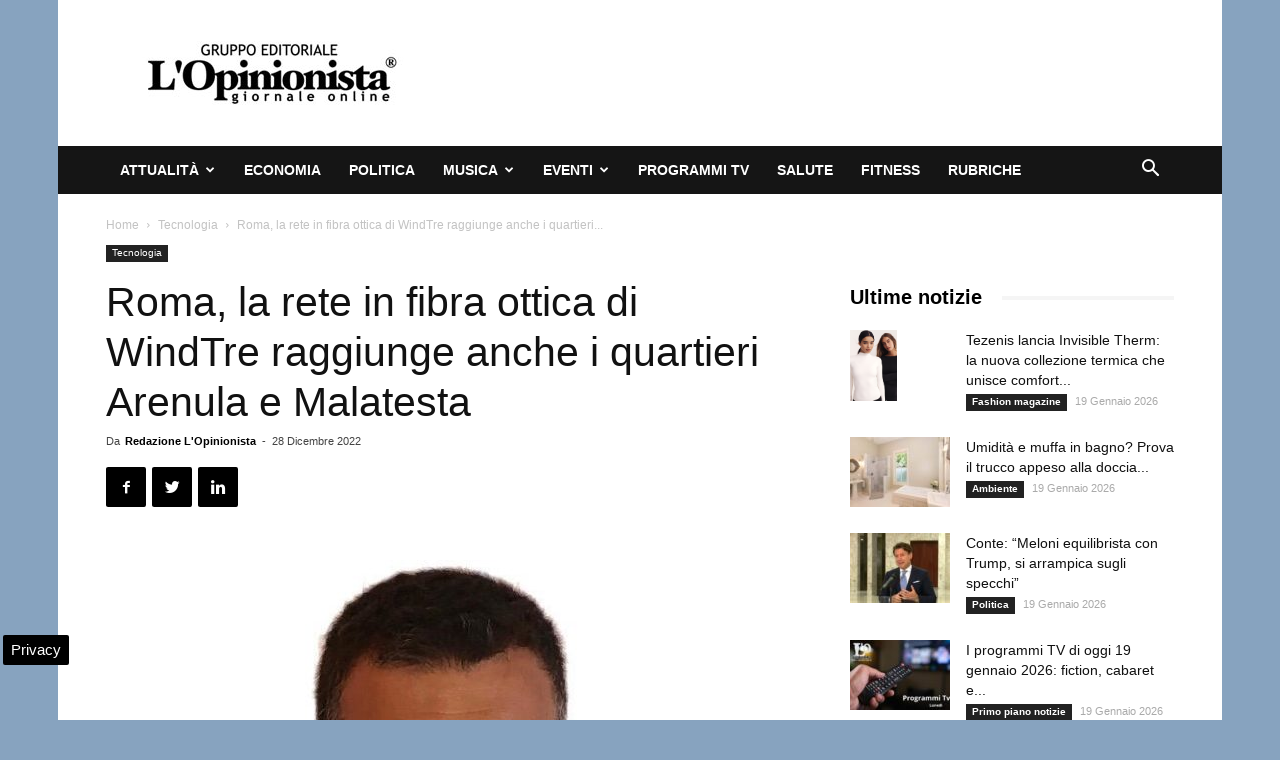

--- FILE ---
content_type: text/html; charset=UTF-8
request_url: https://www.lopinionista.it/roma-la-rete-in-fibra-ottica-di-windtre-raggiunge-anche-i-quartieri-arenula-e-malatesta-155047.html
body_size: 20819
content:
<!doctype html >
<!--[if IE 8]>    <html class="ie8" lang="en"> <![endif]-->
<!--[if IE 9]>    <html class="ie9" lang="en"> <![endif]-->
<!--[if gt IE 8]><!--> <html lang="it-IT"> <!--<![endif]-->
<head>
    <title>Roma, la rete in fibra ottica di WindTre raggiunge anche i quartieri Arenula e Malatesta</title>
    <meta charset="UTF-8" />
    <meta name="viewport" content="width=device-width, initial-scale=1.0">
    <link rel="pingback" href="https://www.lopinionista.it/xmlrpc.php" />
    <meta name='robots' content='index, follow, max-image-preview:large, max-snippet:-1, max-video-preview:-1' />

<!-- Google Tag Manager for WordPress by gtm4wp.com -->
<script data-cfasync="false" data-pagespeed-no-defer>
	var gtm4wp_datalayer_name = "dataLayer";
	var dataLayer = dataLayer || [];

	const gtm4wp_scrollerscript_debugmode         = false;
	const gtm4wp_scrollerscript_callbacktime      = 100;
	const gtm4wp_scrollerscript_readerlocation    = 150;
	const gtm4wp_scrollerscript_contentelementid  = "content";
	const gtm4wp_scrollerscript_scannertime       = 60;
</script>
<!-- End Google Tag Manager for WordPress by gtm4wp.com --><meta property="og:image" content="https://www.lopinionista.it/wp-content/uploads/2020/07/Maurizio-Sedita-e1678971579316.jpg" /><link rel="icon" type="image/png" href="https://www.lopinionista.it/favicon.ico">
	<!-- This site is optimized with the Yoast SEO plugin v24.0 - https://yoast.com/wordpress/plugins/seo/ -->
	<meta name="description" content="ROMA – WindTre estende la copertura ultrarapida in fibra ottica e porta la rete di Open Fiber in altri due quartieri di Roma, Arenula e Malatesta." />
	<link rel="canonical" href="https://www.lopinionista.it/roma-la-rete-in-fibra-ottica-di-windtre-raggiunge-anche-i-quartieri-arenula-e-malatesta-155047.html" />
	<meta property="og:locale" content="it_IT" />
	<meta property="og:type" content="article" />
	<meta property="og:title" content="Roma, la rete in fibra ottica di WindTre raggiunge anche i quartieri Arenula e Malatesta" />
	<meta property="og:description" content="ROMA – WindTre estende la copertura ultrarapida in fibra ottica e porta la rete di Open Fiber in altri due quartieri di Roma, Arenula e Malatesta." />
	<meta property="og:url" content="https://www.lopinionista.it/roma-la-rete-in-fibra-ottica-di-windtre-raggiunge-anche-i-quartieri-arenula-e-malatesta-155047.html" />
	<meta property="og:site_name" content="L&#039;Opinionista" />
	<meta property="article:publisher" content="https://www.facebook.com/giornale.online.quotidiano" />
	<meta property="article:published_time" content="2022-12-28T17:30:58+00:00" />
	<meta property="article:modified_time" content="2022-12-28T15:23:32+00:00" />
	<meta property="og:image" content="https://www.lopinionista.it/wp-content/uploads/2020/07/Maurizio-Sedita-e1678971579316.jpg" />
	<meta property="og:image:width" content="617" />
	<meta property="og:image:height" content="650" />
	<meta property="og:image:type" content="image/jpeg" />
	<meta name="author" content="Redazione L&#039;Opinionista" />
	<meta name="twitter:card" content="summary_large_image" />
	<meta name="twitter:creator" content="@Lopinionista" />
	<meta name="twitter:site" content="@Lopinionista" />
	<meta name="twitter:label1" content="Scritto da" />
	<meta name="twitter:data1" content="Redazione L&#039;Opinionista" />
	<meta name="twitter:label2" content="Tempo di lettura stimato" />
	<meta name="twitter:data2" content="1 minuto" />
	<!-- / Yoast SEO plugin. -->


<link rel="amphtml" href="https://www.lopinionista.it/roma-la-rete-in-fibra-ottica-di-windtre-raggiunge-anche-i-quartieri-arenula-e-malatesta-155047.html/amp" /><meta name="generator" content="AMP for WP 1.1.2"/><link rel="alternate" type="application/rss+xml" title="L&#039;Opinionista &raquo; Feed" href="https://www.lopinionista.it/feed" />
<link rel="alternate" type="application/rss+xml" title="L&#039;Opinionista &raquo; Feed dei commenti" href="https://www.lopinionista.it/comments/feed" />
<style id='wp-emoji-styles-inline-css' type='text/css'>

	img.wp-smiley, img.emoji {
		display: inline !important;
		border: none !important;
		box-shadow: none !important;
		height: 1em !important;
		width: 1em !important;
		margin: 0 0.07em !important;
		vertical-align: -0.1em !important;
		background: none !important;
		padding: 0 !important;
	}
</style>
<link rel='stylesheet' id='wp-block-library-css' href='https://www.lopinionista.it/wp-includes/css/dist/block-library/style.min.css' type='text/css' media='all' />
<style id='classic-theme-styles-inline-css' type='text/css'>
/*! This file is auto-generated */
.wp-block-button__link{color:#fff;background-color:#32373c;border-radius:9999px;box-shadow:none;text-decoration:none;padding:calc(.667em + 2px) calc(1.333em + 2px);font-size:1.125em}.wp-block-file__button{background:#32373c;color:#fff;text-decoration:none}
</style>
<style id='global-styles-inline-css' type='text/css'>
body{--wp--preset--color--black: #000000;--wp--preset--color--cyan-bluish-gray: #abb8c3;--wp--preset--color--white: #ffffff;--wp--preset--color--pale-pink: #f78da7;--wp--preset--color--vivid-red: #cf2e2e;--wp--preset--color--luminous-vivid-orange: #ff6900;--wp--preset--color--luminous-vivid-amber: #fcb900;--wp--preset--color--light-green-cyan: #7bdcb5;--wp--preset--color--vivid-green-cyan: #00d084;--wp--preset--color--pale-cyan-blue: #8ed1fc;--wp--preset--color--vivid-cyan-blue: #0693e3;--wp--preset--color--vivid-purple: #9b51e0;--wp--preset--gradient--vivid-cyan-blue-to-vivid-purple: linear-gradient(135deg,rgba(6,147,227,1) 0%,rgb(155,81,224) 100%);--wp--preset--gradient--light-green-cyan-to-vivid-green-cyan: linear-gradient(135deg,rgb(122,220,180) 0%,rgb(0,208,130) 100%);--wp--preset--gradient--luminous-vivid-amber-to-luminous-vivid-orange: linear-gradient(135deg,rgba(252,185,0,1) 0%,rgba(255,105,0,1) 100%);--wp--preset--gradient--luminous-vivid-orange-to-vivid-red: linear-gradient(135deg,rgba(255,105,0,1) 0%,rgb(207,46,46) 100%);--wp--preset--gradient--very-light-gray-to-cyan-bluish-gray: linear-gradient(135deg,rgb(238,238,238) 0%,rgb(169,184,195) 100%);--wp--preset--gradient--cool-to-warm-spectrum: linear-gradient(135deg,rgb(74,234,220) 0%,rgb(151,120,209) 20%,rgb(207,42,186) 40%,rgb(238,44,130) 60%,rgb(251,105,98) 80%,rgb(254,248,76) 100%);--wp--preset--gradient--blush-light-purple: linear-gradient(135deg,rgb(255,206,236) 0%,rgb(152,150,240) 100%);--wp--preset--gradient--blush-bordeaux: linear-gradient(135deg,rgb(254,205,165) 0%,rgb(254,45,45) 50%,rgb(107,0,62) 100%);--wp--preset--gradient--luminous-dusk: linear-gradient(135deg,rgb(255,203,112) 0%,rgb(199,81,192) 50%,rgb(65,88,208) 100%);--wp--preset--gradient--pale-ocean: linear-gradient(135deg,rgb(255,245,203) 0%,rgb(182,227,212) 50%,rgb(51,167,181) 100%);--wp--preset--gradient--electric-grass: linear-gradient(135deg,rgb(202,248,128) 0%,rgb(113,206,126) 100%);--wp--preset--gradient--midnight: linear-gradient(135deg,rgb(2,3,129) 0%,rgb(40,116,252) 100%);--wp--preset--font-size--small: 13px;--wp--preset--font-size--medium: 20px;--wp--preset--font-size--large: 36px;--wp--preset--font-size--x-large: 42px;--wp--preset--spacing--20: 0.44rem;--wp--preset--spacing--30: 0.67rem;--wp--preset--spacing--40: 1rem;--wp--preset--spacing--50: 1.5rem;--wp--preset--spacing--60: 2.25rem;--wp--preset--spacing--70: 3.38rem;--wp--preset--spacing--80: 5.06rem;--wp--preset--shadow--natural: 6px 6px 9px rgba(0, 0, 0, 0.2);--wp--preset--shadow--deep: 12px 12px 50px rgba(0, 0, 0, 0.4);--wp--preset--shadow--sharp: 6px 6px 0px rgba(0, 0, 0, 0.2);--wp--preset--shadow--outlined: 6px 6px 0px -3px rgba(255, 255, 255, 1), 6px 6px rgba(0, 0, 0, 1);--wp--preset--shadow--crisp: 6px 6px 0px rgba(0, 0, 0, 1);}:where(.is-layout-flex){gap: 0.5em;}:where(.is-layout-grid){gap: 0.5em;}body .is-layout-flex{display: flex;}body .is-layout-flex{flex-wrap: wrap;align-items: center;}body .is-layout-flex > *{margin: 0;}body .is-layout-grid{display: grid;}body .is-layout-grid > *{margin: 0;}:where(.wp-block-columns.is-layout-flex){gap: 2em;}:where(.wp-block-columns.is-layout-grid){gap: 2em;}:where(.wp-block-post-template.is-layout-flex){gap: 1.25em;}:where(.wp-block-post-template.is-layout-grid){gap: 1.25em;}.has-black-color{color: var(--wp--preset--color--black) !important;}.has-cyan-bluish-gray-color{color: var(--wp--preset--color--cyan-bluish-gray) !important;}.has-white-color{color: var(--wp--preset--color--white) !important;}.has-pale-pink-color{color: var(--wp--preset--color--pale-pink) !important;}.has-vivid-red-color{color: var(--wp--preset--color--vivid-red) !important;}.has-luminous-vivid-orange-color{color: var(--wp--preset--color--luminous-vivid-orange) !important;}.has-luminous-vivid-amber-color{color: var(--wp--preset--color--luminous-vivid-amber) !important;}.has-light-green-cyan-color{color: var(--wp--preset--color--light-green-cyan) !important;}.has-vivid-green-cyan-color{color: var(--wp--preset--color--vivid-green-cyan) !important;}.has-pale-cyan-blue-color{color: var(--wp--preset--color--pale-cyan-blue) !important;}.has-vivid-cyan-blue-color{color: var(--wp--preset--color--vivid-cyan-blue) !important;}.has-vivid-purple-color{color: var(--wp--preset--color--vivid-purple) !important;}.has-black-background-color{background-color: var(--wp--preset--color--black) !important;}.has-cyan-bluish-gray-background-color{background-color: var(--wp--preset--color--cyan-bluish-gray) !important;}.has-white-background-color{background-color: var(--wp--preset--color--white) !important;}.has-pale-pink-background-color{background-color: var(--wp--preset--color--pale-pink) !important;}.has-vivid-red-background-color{background-color: var(--wp--preset--color--vivid-red) !important;}.has-luminous-vivid-orange-background-color{background-color: var(--wp--preset--color--luminous-vivid-orange) !important;}.has-luminous-vivid-amber-background-color{background-color: var(--wp--preset--color--luminous-vivid-amber) !important;}.has-light-green-cyan-background-color{background-color: var(--wp--preset--color--light-green-cyan) !important;}.has-vivid-green-cyan-background-color{background-color: var(--wp--preset--color--vivid-green-cyan) !important;}.has-pale-cyan-blue-background-color{background-color: var(--wp--preset--color--pale-cyan-blue) !important;}.has-vivid-cyan-blue-background-color{background-color: var(--wp--preset--color--vivid-cyan-blue) !important;}.has-vivid-purple-background-color{background-color: var(--wp--preset--color--vivid-purple) !important;}.has-black-border-color{border-color: var(--wp--preset--color--black) !important;}.has-cyan-bluish-gray-border-color{border-color: var(--wp--preset--color--cyan-bluish-gray) !important;}.has-white-border-color{border-color: var(--wp--preset--color--white) !important;}.has-pale-pink-border-color{border-color: var(--wp--preset--color--pale-pink) !important;}.has-vivid-red-border-color{border-color: var(--wp--preset--color--vivid-red) !important;}.has-luminous-vivid-orange-border-color{border-color: var(--wp--preset--color--luminous-vivid-orange) !important;}.has-luminous-vivid-amber-border-color{border-color: var(--wp--preset--color--luminous-vivid-amber) !important;}.has-light-green-cyan-border-color{border-color: var(--wp--preset--color--light-green-cyan) !important;}.has-vivid-green-cyan-border-color{border-color: var(--wp--preset--color--vivid-green-cyan) !important;}.has-pale-cyan-blue-border-color{border-color: var(--wp--preset--color--pale-cyan-blue) !important;}.has-vivid-cyan-blue-border-color{border-color: var(--wp--preset--color--vivid-cyan-blue) !important;}.has-vivid-purple-border-color{border-color: var(--wp--preset--color--vivid-purple) !important;}.has-vivid-cyan-blue-to-vivid-purple-gradient-background{background: var(--wp--preset--gradient--vivid-cyan-blue-to-vivid-purple) !important;}.has-light-green-cyan-to-vivid-green-cyan-gradient-background{background: var(--wp--preset--gradient--light-green-cyan-to-vivid-green-cyan) !important;}.has-luminous-vivid-amber-to-luminous-vivid-orange-gradient-background{background: var(--wp--preset--gradient--luminous-vivid-amber-to-luminous-vivid-orange) !important;}.has-luminous-vivid-orange-to-vivid-red-gradient-background{background: var(--wp--preset--gradient--luminous-vivid-orange-to-vivid-red) !important;}.has-very-light-gray-to-cyan-bluish-gray-gradient-background{background: var(--wp--preset--gradient--very-light-gray-to-cyan-bluish-gray) !important;}.has-cool-to-warm-spectrum-gradient-background{background: var(--wp--preset--gradient--cool-to-warm-spectrum) !important;}.has-blush-light-purple-gradient-background{background: var(--wp--preset--gradient--blush-light-purple) !important;}.has-blush-bordeaux-gradient-background{background: var(--wp--preset--gradient--blush-bordeaux) !important;}.has-luminous-dusk-gradient-background{background: var(--wp--preset--gradient--luminous-dusk) !important;}.has-pale-ocean-gradient-background{background: var(--wp--preset--gradient--pale-ocean) !important;}.has-electric-grass-gradient-background{background: var(--wp--preset--gradient--electric-grass) !important;}.has-midnight-gradient-background{background: var(--wp--preset--gradient--midnight) !important;}.has-small-font-size{font-size: var(--wp--preset--font-size--small) !important;}.has-medium-font-size{font-size: var(--wp--preset--font-size--medium) !important;}.has-large-font-size{font-size: var(--wp--preset--font-size--large) !important;}.has-x-large-font-size{font-size: var(--wp--preset--font-size--x-large) !important;}
.wp-block-navigation a:where(:not(.wp-element-button)){color: inherit;}
:where(.wp-block-post-template.is-layout-flex){gap: 1.25em;}:where(.wp-block-post-template.is-layout-grid){gap: 1.25em;}
:where(.wp-block-columns.is-layout-flex){gap: 2em;}:where(.wp-block-columns.is-layout-grid){gap: 2em;}
.wp-block-pullquote{font-size: 1.5em;line-height: 1.6;}
</style>
<link rel='stylesheet' id='js_composer_front-css' href='https://www.lopinionista.it/wp-content/plugins/js_composer/assets/css/js_composer.min.css' type='text/css' media='all' />
<link rel='stylesheet' id='td-theme-css' href='https://www.lopinionista.it/wp-content/themes/Newspaper/style.css' type='text/css' media='all' />
<script type="text/javascript" src="https://www.lopinionista.it/wp-content/plugins/duracelltomi-google-tag-manager/dist/js/analytics-talk-content-tracking.js" id="gtm4wp-scroll-tracking-js" defer></script>
<script type="text/javascript" src="https://www.lopinionista.it/wp-includes/js/jquery/jquery.min.js" id="jquery-core-js"></script>
<script type="text/javascript" src="https://www.lopinionista.it/wp-includes/js/jquery/jquery-migrate.min.js" id="jquery-migrate-js" defer></script>
<script></script><link rel="https://api.w.org/" href="https://www.lopinionista.it/wp-json/" /><link rel="alternate" type="application/json" href="https://www.lopinionista.it/wp-json/wp/v2/posts/155047" /><link rel="EditURI" type="application/rsd+xml" title="RSD" href="https://www.lopinionista.it/xmlrpc.php?rsd" />
<meta name="generator" content="WordPress 6.5.6" />
<link rel='shortlink' href='https://www.lopinionista.it/?p=155047' />
<link rel="alternate" type="application/json+oembed" href="https://www.lopinionista.it/wp-json/oembed/1.0/embed?url=https%3A%2F%2Fwww.lopinionista.it%2Froma-la-rete-in-fibra-ottica-di-windtre-raggiunge-anche-i-quartieri-arenula-e-malatesta-155047.html" />
<link rel="alternate" type="text/xml+oembed" href="https://www.lopinionista.it/wp-json/oembed/1.0/embed?url=https%3A%2F%2Fwww.lopinionista.it%2Froma-la-rete-in-fibra-ottica-di-windtre-raggiunge-anche-i-quartieri-arenula-e-malatesta-155047.html&#038;format=xml" />

<!-- Google Tag Manager for WordPress by gtm4wp.com -->
<!-- GTM Container placement set to automatic -->
<script data-cfasync="false" data-pagespeed-no-defer type="text/javascript">
	var dataLayer_content = {"pagePostType":"post","pagePostType2":"single-post","pageCategory":["tecnologia-scienze"],"pagePostAuthor":"Redazione L'Opinionista"};
	dataLayer.push( dataLayer_content );
</script>
<script data-cfasync="false">
(function(w,d,s,l,i){w[l]=w[l]||[];w[l].push({'gtm.start':
new Date().getTime(),event:'gtm.js'});var f=d.getElementsByTagName(s)[0],
j=d.createElement(s),dl=l!='dataLayer'?'&l='+l:'';j.async=true;j.src=
'//www.googletagmanager.com/gtm.js?id='+i+dl;f.parentNode.insertBefore(j,f);
})(window,document,'script','dataLayer','GTM-MNZ43Z3');
</script>
<!-- End Google Tag Manager for WordPress by gtm4wp.com --><!--[if lt IE 9]><script src="https://cdnjs.cloudflare.com/ajax/libs/html5shiv/3.7.3/html5shiv.js"></script><![endif]-->
    

<script type="application/ld+json" class="saswp-schema-markup-output">
[{"@context":"https:\/\/schema.org\/","@graph":[{"@context":"https:\/\/schema.org\/","@type":"SiteNavigationElement","@id":"https:\/\/www.lopinionista.it#Categorie","name":"Attualit\u00e0","url":"https:\/\/www.lopinionista.it\/attualita"},{"@context":"https:\/\/schema.org\/","@type":"SiteNavigationElement","@id":"https:\/\/www.lopinionista.it#Categorie","name":"Ambiente","url":"https:\/\/www.lopinionista.it\/ambiente"},{"@context":"https:\/\/schema.org\/","@type":"SiteNavigationElement","@id":"https:\/\/www.lopinionista.it#Categorie","name":"Cronaca oggi","url":"https:\/\/www.lopinionista.it\/cronaca"},{"@context":"https:\/\/schema.org\/","@type":"SiteNavigationElement","@id":"https:\/\/www.lopinionista.it#Categorie","name":"Fashion magazine","url":"https:\/\/www.lopinionista.it\/fashion"},{"@context":"https:\/\/schema.org\/","@type":"SiteNavigationElement","@id":"https:\/\/www.lopinionista.it#Categorie","name":"Lavoro","url":"https:\/\/www.lopinionista.it\/lavoro"},{"@context":"https:\/\/schema.org\/","@type":"SiteNavigationElement","@id":"https:\/\/www.lopinionista.it#Categorie","name":"Primo piano notizie","url":"https:\/\/www.lopinionista.it\/primo-piano-notizie"},{"@context":"https:\/\/schema.org\/","@type":"SiteNavigationElement","@id":"https:\/\/www.lopinionista.it#Categorie","name":"Sociale","url":"https:\/\/www.lopinionista.it\/sociale"},{"@context":"https:\/\/schema.org\/","@type":"SiteNavigationElement","@id":"https:\/\/www.lopinionista.it#Categorie","name":"Sport","url":"https:\/\/www.lopinionista.it\/sport"},{"@context":"https:\/\/schema.org\/","@type":"SiteNavigationElement","@id":"https:\/\/www.lopinionista.it#Categorie","name":"Tecnologia","url":"https:\/\/www.lopinionista.it\/tecnologia-scienze"},{"@context":"https:\/\/schema.org\/","@type":"SiteNavigationElement","@id":"https:\/\/www.lopinionista.it#Categorie","name":"Turismo","url":"https:\/\/www.lopinionista.it\/turismo"},{"@context":"https:\/\/schema.org\/","@type":"SiteNavigationElement","@id":"https:\/\/www.lopinionista.it#Categorie","name":"Economia","url":"https:\/\/www.lopinionista.it\/economia-finanza"},{"@context":"https:\/\/schema.org\/","@type":"SiteNavigationElement","@id":"https:\/\/www.lopinionista.it#Categorie","name":"Politica","url":"https:\/\/www.lopinionista.it\/politica"},{"@context":"https:\/\/schema.org\/","@type":"SiteNavigationElement","@id":"https:\/\/www.lopinionista.it#Categorie","name":"Musica","url":"https:\/\/www.lopinionista.it\/musica"},{"@context":"https:\/\/schema.org\/","@type":"SiteNavigationElement","@id":"https:\/\/www.lopinionista.it#Categorie","name":"Cantanti italiani","url":"https:\/\/www.lopinionista.it\/cantanti-italiani"},{"@context":"https:\/\/schema.org\/","@type":"SiteNavigationElement","@id":"https:\/\/www.lopinionista.it#Categorie","name":"Cantanti stranieri","url":"https:\/\/www.lopinionista.it\/cantanti-stranieri"},{"@context":"https:\/\/schema.org\/","@type":"SiteNavigationElement","@id":"https:\/\/www.lopinionista.it#Categorie","name":"Canzoni del momento","url":"https:\/\/www.lopinionista.it\/canzoni-del-momento"},{"@context":"https:\/\/schema.org\/","@type":"SiteNavigationElement","@id":"https:\/\/www.lopinionista.it#Categorie","name":"Notizie concerti","url":"https:\/\/www.lopinionista.it\/concerti"},{"@context":"https:\/\/schema.org\/","@type":"SiteNavigationElement","@id":"https:\/\/www.lopinionista.it#Categorie","name":"Nuovo singolo","url":"https:\/\/www.lopinionista.it\/tag\/singolo"},{"@context":"https:\/\/schema.org\/","@type":"SiteNavigationElement","@id":"https:\/\/www.lopinionista.it#Categorie","name":"Novit\u00e0 album","url":"https:\/\/www.lopinionista.it\/novita-album-musica"},{"@context":"https:\/\/schema.org\/","@type":"SiteNavigationElement","@id":"https:\/\/www.lopinionista.it#Categorie","name":"Video musicali","url":"https:\/\/www.lopinionista.it\/video-musicali"},{"@context":"https:\/\/schema.org\/","@type":"SiteNavigationElement","@id":"https:\/\/www.lopinionista.it#Categorie","name":"Testi canzoni italiane","url":"https:\/\/www.lopinionista.it\/tag\/testi-canzoni-italiane"},{"@context":"https:\/\/schema.org\/","@type":"SiteNavigationElement","@id":"https:\/\/www.lopinionista.it#Categorie","name":"Traduzione testi canzoni straniere","url":"https:\/\/www.lopinionista.it\/tag\/traduzione-testi-canzoni-straniere"},{"@context":"https:\/\/schema.org\/","@type":"SiteNavigationElement","@id":"https:\/\/www.lopinionista.it#Categorie","name":"Eventi","url":"https:\/\/www.lopinionista.it\/eventi-italia"},{"@context":"https:\/\/schema.org\/","@type":"SiteNavigationElement","@id":"https:\/\/www.lopinionista.it#Categorie","name":"Arte","url":"https:\/\/www.lopinionista.it\/arte"},{"@context":"https:\/\/schema.org\/","@type":"SiteNavigationElement","@id":"https:\/\/www.lopinionista.it#Categorie","name":"Cartoni per bambini","url":"https:\/\/www.lopinionista.it\/bambini"},{"@context":"https:\/\/schema.org\/","@type":"SiteNavigationElement","@id":"https:\/\/www.lopinionista.it#Categorie","name":"Cinema","url":"https:\/\/www.lopinionista.it\/cinema"},{"@context":"https:\/\/schema.org\/","@type":"SiteNavigationElement","@id":"https:\/\/www.lopinionista.it#Categorie","name":"Cultura","url":"https:\/\/www.lopinionista.it\/cultura"},{"@context":"https:\/\/schema.org\/","@type":"SiteNavigationElement","@id":"https:\/\/www.lopinionista.it#Categorie","name":"Gastronomia","url":"https:\/\/www.lopinionista.it\/gastronomia"},{"@context":"https:\/\/schema.org\/","@type":"SiteNavigationElement","@id":"https:\/\/www.lopinionista.it#Categorie","name":"Interviste","url":"https:\/\/www.lopinionista.it\/tag\/interviste"},{"@context":"https:\/\/schema.org\/","@type":"SiteNavigationElement","@id":"https:\/\/www.lopinionista.it#Categorie","name":"Radio","url":"https:\/\/www.lopinionista.it\/radio"},{"@context":"https:\/\/schema.org\/","@type":"SiteNavigationElement","@id":"https:\/\/www.lopinionista.it#Categorie","name":"Spettacolo e gossip","url":"https:\/\/www.lopinionista.it\/spettacolo-gossip"},{"@context":"https:\/\/schema.org\/","@type":"SiteNavigationElement","@id":"https:\/\/www.lopinionista.it#Categorie","name":"Teatro","url":"https:\/\/www.lopinionista.it\/teatro"},{"@context":"https:\/\/schema.org\/","@type":"SiteNavigationElement","@id":"https:\/\/www.lopinionista.it#Categorie","name":"Video divertenti","url":"https:\/\/www.lopinionista.it\/tag\/video-divertenti"},{"@context":"https:\/\/schema.org\/","@type":"SiteNavigationElement","@id":"https:\/\/www.lopinionista.it#Categorie","name":"Programmi tv","url":"https:\/\/www.lopinionista.it\/programmi-tv"},{"@context":"https:\/\/schema.org\/","@type":"SiteNavigationElement","@id":"https:\/\/www.lopinionista.it#Categorie","name":"Salute","url":"https:\/\/www.lopinionista.it\/salute"},{"@context":"https:\/\/schema.org\/","@type":"SiteNavigationElement","@id":"https:\/\/www.lopinionista.it#Categorie","name":"Fitness","url":"https:\/\/www.lopinionista.it\/fitness"},{"@context":"https:\/\/schema.org\/","@type":"SiteNavigationElement","@id":"https:\/\/www.lopinionista.it#Categorie","name":"Rubriche","url":"https:\/\/www.lopinionista.it\/rubriche"}]},

{"@context":"https:\/\/schema.org\/","@type":"BreadcrumbList","@id":"https:\/\/www.lopinionista.it\/roma-la-rete-in-fibra-ottica-di-windtre-raggiunge-anche-i-quartieri-arenula-e-malatesta-155047.html#breadcrumb","itemListElement":[{"@type":"ListItem","position":1,"item":{"@id":"https:\/\/www.lopinionista.it","name":"L'Opinionista"}},{"@type":"ListItem","position":2,"item":{"@id":"https:\/\/www.lopinionista.it\/tecnologia-scienze","name":"Tecnologia"}},{"@type":"ListItem","position":3,"item":{"@id":"https:\/\/www.lopinionista.it\/roma-la-rete-in-fibra-ottica-di-windtre-raggiunge-anche-i-quartieri-arenula-e-malatesta-155047.html","name":"Roma, la rete in fibra ottica di WindTre raggiunge anche i quartieri Arenula e Malatesta"}}]},

{"@context":"https:\/\/schema.org\/","@type":"Product","@id":"https:\/\/www.lopinionista.it\/roma-la-rete-in-fibra-ottica-di-windtre-raggiunge-anche-i-quartieri-arenula-e-malatesta-155047.html#Product","url":"https:\/\/www.lopinionista.it\/roma-la-rete-in-fibra-ottica-di-windtre-raggiunge-anche-i-quartieri-arenula-e-malatesta-155047.html","name":"Roma, la rete in fibra ottica di WindTre raggiunge anche i quartieri Arenula e Malatesta","brand":{"@type":"Brand","name":"L&#039;Opinionista"},"description":"ROMA \u2013 WindTre estende la copertura ultrarapida in fibra ottica e porta la rete di Open Fiber in altri due quartieri di Roma, Arenula e Malatesta. L\u2019azienda conferma il proprio impegno per contribuire al superamento del digital divide, uno dei temi centrali della strategia di sostenibilit\u00e0, grazie alla tecnologia FTTH.\r\nMaurizio Sedita (foto), Chief Commercial Officer di WINDTRE, commenta: \u201cL\u2019ulteriore estensione della copertura ultraveloce a Roma offre a cittadini e imprese di questo territorio cos\u00ec importante un servizio di connettivit\u00e0 con il massimo delle performance disponibili per qualit\u00e0 e affidabilit\u00e0. La rete in fibra ottica \u2013 continua il manager \u2013 rappresenta un\u2019infrastruttura di primaria importanza, fondamentale per sostenere il tessuto produttivo e favorirne l\u2019evoluzione attraverso le soluzioni digitali, oltre a supportare i servizi evoluti nell\u2019ambito dell\u2019intrattenimento e la fruizione di contenuti in streaming e on-demand\u201d, conclude Sedita.\r\nLa linea ultraveloce di WINDTRE \u00e8 attivabile con le offerte per Internet a casa \u2018Super Fibra\u2019, che prevedono navigazione illimitata fino a 2.5 Gigabit e modem Wi-Fi 6 incluso per una maggiore copertura, velocit\u00e0, stabilit\u00e0 di connessione, oltre alla possibilit\u00e0 di avere Amazon Prime per 12 mesi e Giga illimitati per gli smartphone di tutta la famiglia. Disponibile anche la versione \u2018Super Fibra &amp; Netflix\u2019 che propone la variet\u00e0 e qualit\u00e0 dell'intrattenimento di Netflix, con il piano di abbonamento Standard, per la visione in HD su due schermi in contemporanea senza interruzioni pubblicitarie.","aggregateRating":{"@type":"aggregateRating","ratingValue":"4.8","reviewCount":"211"},"image":[{"@type":"ImageObject","@id":"https:\/\/www.lopinionista.it\/roma-la-rete-in-fibra-ottica-di-windtre-raggiunge-anche-i-quartieri-arenula-e-malatesta-155047.html#primaryimage","url":"https:\/\/www.lopinionista.it\/wp-content\/uploads\/2020\/07\/Maurizio-Sedita-e1678971579316-1200x1264.jpg","width":"1200","height":"1264"},{"@type":"ImageObject","url":"https:\/\/www.lopinionista.it\/wp-content\/uploads\/2020\/07\/Maurizio-Sedita-e1678971579316-1200x900.jpg","width":"1200","height":"900"},{"@type":"ImageObject","url":"https:\/\/www.lopinionista.it\/wp-content\/uploads\/2020\/07\/Maurizio-Sedita-e1678971579316-1200x675.jpg","width":"1200","height":"675"},{"@type":"ImageObject","url":"https:\/\/www.lopinionista.it\/wp-content\/uploads\/2020\/07\/Maurizio-Sedita-e1678971579316-617x617.jpg","width":"617","height":"617"},{"@type":"ImageObject","url":"https:\/\/www.lopinionista.it\/wp-content\/uploads\/2020\/07\/Maurizio-Sedita-e1594209080411.jpg","width":650,"height":685}]},

{"@context":"https:\/\/schema.org\/","@type":"CreativeWorkSeries","@id":"https:\/\/www.lopinionista.it\/roma-la-rete-in-fibra-ottica-di-windtre-raggiunge-anche-i-quartieri-arenula-e-malatesta-155047.html#CreativeWorkSeries","url":"https:\/\/www.lopinionista.it\/roma-la-rete-in-fibra-ottica-di-windtre-raggiunge-anche-i-quartieri-arenula-e-malatesta-155047.html","inLanguage":"it-IT","description":"","keywords":"","name":"Roma, la rete in fibra ottica di WindTre raggiunge anche i quartieri Arenula e Malatesta","datePublished":"2022-12-28T18:30:58+01:00","dateModified":"2022-12-28T16:23:32+01:00","author":{"@type":"Person","name":"Redazione L&#039;Opinionista","url":"https:\/\/www.lopinionista.it\/author\/redanaz","sameAs":[]},"publisher":{"@type":"Organization","name":"L&#039;Opinionista","url":"https:\/\/www.lopinionista.it","logo":{"@type":"ImageObject","url":"https:\/\/www.lopinionista.it\/wp-content\/uploads\/2024\/06\/lopinionista-160-50.jpg","width":"160","height":"50"}},"image":[{"@type":"ImageObject","@id":"https:\/\/www.lopinionista.it\/roma-la-rete-in-fibra-ottica-di-windtre-raggiunge-anche-i-quartieri-arenula-e-malatesta-155047.html#primaryimage","url":"https:\/\/www.lopinionista.it\/wp-content\/uploads\/2020\/07\/Maurizio-Sedita-e1678971579316-1200x1264.jpg","width":"1200","height":"1264"},{"@type":"ImageObject","url":"https:\/\/www.lopinionista.it\/wp-content\/uploads\/2020\/07\/Maurizio-Sedita-e1678971579316-1200x900.jpg","width":"1200","height":"900"},{"@type":"ImageObject","url":"https:\/\/www.lopinionista.it\/wp-content\/uploads\/2020\/07\/Maurizio-Sedita-e1678971579316-1200x675.jpg","width":"1200","height":"675"},{"@type":"ImageObject","url":"https:\/\/www.lopinionista.it\/wp-content\/uploads\/2020\/07\/Maurizio-Sedita-e1678971579316-617x617.jpg","width":"617","height":"617"},{"@type":"ImageObject","url":"https:\/\/www.lopinionista.it\/wp-content\/uploads\/2020\/07\/Maurizio-Sedita-e1594209080411.jpg","width":650,"height":685}]},

{"@context":"https:\/\/schema.org\/","@type":"NewsArticle","@id":"https:\/\/www.lopinionista.it\/roma-la-rete-in-fibra-ottica-di-windtre-raggiunge-anche-i-quartieri-arenula-e-malatesta-155047.html#newsarticle","url":"https:\/\/www.lopinionista.it\/roma-la-rete-in-fibra-ottica-di-windtre-raggiunge-anche-i-quartieri-arenula-e-malatesta-155047.html","headline":"Roma, la rete in fibra ottica di WindTre raggiunge anche i quartieri Arenula e Malatesta","mainEntityOfPage":"https:\/\/www.lopinionista.it\/roma-la-rete-in-fibra-ottica-di-windtre-raggiunge-anche-i-quartieri-arenula-e-malatesta-155047.html","datePublished":"2022-12-28T18:30:58+01:00","dateModified":"2022-12-28T16:23:32+01:00","description":"ROMA \u2013 WindTre estende la copertura ultrarapida in fibra ottica e porta la rete di Open Fiber in altri due quartieri di Roma, Arenula e Malatesta. L\u2019azienda conferma il proprio impegno per contribuire al superamento del digital divide, uno dei temi centrali della strategia di sostenibilit\u00e0, grazie alla tecnologia FTTH. Maurizio Sedita (foto), Chief Commercial","articleBody":"ROMA \u2013 WindTre estende la copertura ultrarapida in fibra ottica e porta la rete di Open Fiber in altri due quartieri di Roma, Arenula e Malatesta. L\u2019azienda conferma il proprio impegno per contribuire al superamento del digital divide, uno dei temi centrali della strategia di sostenibilit\u00e0, grazie alla tecnologia FTTH.  Maurizio Sedita (foto), Chief Commercial Officer di WINDTRE, commenta: \u201cL\u2019ulteriore estensione della copertura ultraveloce a Roma offre a cittadini e imprese di questo territorio cos\u00ec importante un servizio di connettivit\u00e0 con il massimo delle performance disponibili per qualit\u00e0 e affidabilit\u00e0. La rete in fibra ottica \u2013 continua il manager \u2013 rappresenta un\u2019infrastruttura di primaria importanza, fondamentale per sostenere il tessuto produttivo e favorirne l\u2019evoluzione attraverso le soluzioni digitali, oltre a supportare i servizi evoluti nell\u2019ambito dell\u2019intrattenimento e la fruizione di contenuti in streaming e on-demand\u201d, conclude Sedita.  La linea ultraveloce di WINDTRE \u00e8 attivabile con le offerte per Internet a casa \u2018Super Fibra\u2019, che prevedono navigazione illimitata fino a 2.5 Gigabit e modem Wi-Fi 6 incluso per una maggiore copertura, velocit\u00e0, stabilit\u00e0 di connessione, oltre alla possibilit\u00e0 di avere Amazon Prime per 12 mesi e Giga illimitati per gli smartphone di tutta la famiglia. Disponibile anche la versione \u2018Super Fibra &amp; Netflix\u2019 che propone la variet\u00e0 e qualit\u00e0 dell'intrattenimento di Netflix, con il piano di abbonamento Standard, per la visione in HD su due schermi in contemporanea senza interruzioni pubblicitarie.","name":"Roma, la rete in fibra ottica di WindTre raggiunge anche i quartieri Arenula e Malatesta","thumbnailUrl":"https:\/\/www.lopinionista.it\/wp-content\/uploads\/2020\/07\/Maurizio-Sedita-150x150.jpg","wordCount":"228","timeRequired":"PT60S","author":{"@type":"Person","name":"Redazione L&#039;Opinionista","url":"https:\/\/www.lopinionista.it\/author\/redanaz","sameAs":[]},"editor":{"@type":"Person","name":"Redazione L&#039;Opinionista","url":"https:\/\/www.lopinionista.it\/author\/redanaz","sameAs":[]},"publisher":{"@type":"Organization","name":"L&#039;Opinionista","url":"https:\/\/www.lopinionista.it","logo":{"@type":"ImageObject","url":"https:\/\/www.lopinionista.it\/wp-content\/uploads\/2024\/06\/lopinionista-160-50.jpg","width":"160","height":"50"}},"articleSection":["Tecnologia"],"keywords":["Tecnologia"],"isAccessibleForFree":true,"speakable":{"@type":"SpeakableSpecification","xpath":["\/html\/head\/title","\/html\/head\/meta[@name='description']\/@content"]},"image":[{"@type":"ImageObject","@id":"https:\/\/www.lopinionista.it\/roma-la-rete-in-fibra-ottica-di-windtre-raggiunge-anche-i-quartieri-arenula-e-malatesta-155047.html#primaryimage","url":"https:\/\/www.lopinionista.it\/wp-content\/uploads\/2020\/07\/Maurizio-Sedita-e1678971579316-1200x1264.jpg","width":"1200","height":"1264"},{"@type":"ImageObject","url":"https:\/\/www.lopinionista.it\/wp-content\/uploads\/2020\/07\/Maurizio-Sedita-e1678971579316-1200x900.jpg","width":"1200","height":"900"},{"@type":"ImageObject","url":"https:\/\/www.lopinionista.it\/wp-content\/uploads\/2020\/07\/Maurizio-Sedita-e1678971579316-1200x675.jpg","width":"1200","height":"675"},{"@type":"ImageObject","url":"https:\/\/www.lopinionista.it\/wp-content\/uploads\/2020\/07\/Maurizio-Sedita-e1678971579316-617x617.jpg","width":"617","height":"617"},{"@type":"ImageObject","url":"https:\/\/www.lopinionista.it\/wp-content\/uploads\/2020\/07\/Maurizio-Sedita-e1594209080411.jpg","width":650,"height":685}]}]
</script>

<meta name="generator" content="Powered by WPBakery Page Builder - drag and drop page builder for WordPress."/>

<!-- JS generated by theme -->

<script>
    
    

	    var tdBlocksArray = []; //here we store all the items for the current page

	    //td_block class - each ajax block uses a object of this class for requests
	    function tdBlock() {
		    this.id = '';
		    this.block_type = 1; //block type id (1-234 etc)
		    this.atts = '';
		    this.td_column_number = '';
		    this.td_current_page = 1; //
		    this.post_count = 0; //from wp
		    this.found_posts = 0; //from wp
		    this.max_num_pages = 0; //from wp
		    this.td_filter_value = ''; //current live filter value
		    this.is_ajax_running = false;
		    this.td_user_action = ''; // load more or infinite loader (used by the animation)
		    this.header_color = '';
		    this.ajax_pagination_infinite_stop = ''; //show load more at page x
	    }


        // td_js_generator - mini detector
        (function(){
            var htmlTag = document.getElementsByTagName("html")[0];

	        if ( navigator.userAgent.indexOf("MSIE 10.0") > -1 ) {
                htmlTag.className += ' ie10';
            }

            if ( !!navigator.userAgent.match(/Trident.*rv\:11\./) ) {
                htmlTag.className += ' ie11';
            }

	        if ( navigator.userAgent.indexOf("Edge") > -1 ) {
                htmlTag.className += ' ieEdge';
            }

            if ( /(iPad|iPhone|iPod)/g.test(navigator.userAgent) ) {
                htmlTag.className += ' td-md-is-ios';
            }

            var user_agent = navigator.userAgent.toLowerCase();
            if ( user_agent.indexOf("android") > -1 ) {
                htmlTag.className += ' td-md-is-android';
            }

            if ( -1 !== navigator.userAgent.indexOf('Mac OS X')  ) {
                htmlTag.className += ' td-md-is-os-x';
            }

            if ( /chrom(e|ium)/.test(navigator.userAgent.toLowerCase()) ) {
               htmlTag.className += ' td-md-is-chrome';
            }

            if ( -1 !== navigator.userAgent.indexOf('Firefox') ) {
                htmlTag.className += ' td-md-is-firefox';
            }

            if ( -1 !== navigator.userAgent.indexOf('Safari') && -1 === navigator.userAgent.indexOf('Chrome') ) {
                htmlTag.className += ' td-md-is-safari';
            }

            if( -1 !== navigator.userAgent.indexOf('IEMobile') ){
                htmlTag.className += ' td-md-is-iemobile';
            }

        })();




        var tdLocalCache = {};

        ( function () {
            "use strict";

            tdLocalCache = {
                data: {},
                remove: function (resource_id) {
                    delete tdLocalCache.data[resource_id];
                },
                exist: function (resource_id) {
                    return tdLocalCache.data.hasOwnProperty(resource_id) && tdLocalCache.data[resource_id] !== null;
                },
                get: function (resource_id) {
                    return tdLocalCache.data[resource_id];
                },
                set: function (resource_id, cachedData) {
                    tdLocalCache.remove(resource_id);
                    tdLocalCache.data[resource_id] = cachedData;
                }
            };
        })();

    
    
var td_viewport_interval_list=[{"limitBottom":767,"sidebarWidth":228},{"limitBottom":1018,"sidebarWidth":300},{"limitBottom":1140,"sidebarWidth":324}];
var td_animation_stack_effect="type1";
var tds_animation_stack=true;
var td_animation_stack_specific_selectors=".entry-thumb, img[class*=\"wp-image-\"], a.td-sml-link-to-image > img";
var td_animation_stack_general_selectors=".td-animation-stack .entry-thumb, .post .entry-thumb, .post img[class*=\"wp-image-\"], .post a.td-sml-link-to-image > img";
var tds_general_modal_image="yes";
var td_ajax_url="https:\/\/www.lopinionista.it\/wp-admin\/admin-ajax.php?td_theme_name=Newspaper&v=9.2.2";
var td_get_template_directory_uri="https:\/\/www.lopinionista.it\/wp-content\/themes\/Newspaper";
var tds_snap_menu="snap";
var tds_logo_on_sticky="";
var tds_header_style="3";
var td_please_wait="Attendi...";
var td_email_user_pass_incorrect="User o password errati!";
var td_email_user_incorrect="Email o Username errati!";
var td_email_incorrect="Email non corretta!";
var tds_more_articles_on_post_enable="";
var tds_more_articles_on_post_time_to_wait="1";
var tds_more_articles_on_post_pages_distance_from_top=0;
var tds_theme_color_site_wide="#87a3bf";
var tds_smart_sidebar="";
var tdThemeName="Newspaper";
var td_magnific_popup_translation_tPrev="Precedente (freccia sinistra)";
var td_magnific_popup_translation_tNext="Successivo (freccia destra)";
var td_magnific_popup_translation_tCounter="%curr% di %total%";
var td_magnific_popup_translation_ajax_tError="Il contenuto di %url% non pu\u00f2 essere caricato.";
var td_magnific_popup_translation_image_tError="L'immagine #%curr% non pu\u00f2 essere caricata";
var tdDateNamesI18n={"month_names":["Gennaio","Febbraio","Marzo","Aprile","Maggio","Giugno","Luglio","Agosto","Settembre","Ottobre","Novembre","Dicembre"],"month_names_short":["Gen","Feb","Mar","Apr","Mag","Giu","Lug","Ago","Set","Ott","Nov","Dic"],"day_names":["domenica","luned\u00ec","marted\u00ec","mercoled\u00ec","gioved\u00ec","venerd\u00ec","sabato"],"day_names_short":["Dom","Lun","Mar","Mer","Gio","Ven","Sab"]};
var td_ad_background_click_link="";
var td_ad_background_click_target="";
</script>


<!-- Header style compiled by theme -->

<style>
    

body {
	background-color:#87a3bf;
}
.td-header-wrap .black-menu .sf-menu > .current-menu-item > a,
    .td-header-wrap .black-menu .sf-menu > .current-menu-ancestor > a,
    .td-header-wrap .black-menu .sf-menu > .current-category-ancestor > a,
    .td-header-wrap .black-menu .sf-menu > li > a:hover,
    .td-header-wrap .black-menu .sf-menu > .sfHover > a,
    .td-header-style-12 .td-header-menu-wrap-full,
    .sf-menu > .current-menu-item > a:after,
    .sf-menu > .current-menu-ancestor > a:after,
    .sf-menu > .current-category-ancestor > a:after,
    .sf-menu > li:hover > a:after,
    .sf-menu > .sfHover > a:after,
    .td-header-style-12 .td-affix,
    .header-search-wrap .td-drop-down-search:after,
    .header-search-wrap .td-drop-down-search .btn:hover,
    input[type=submit]:hover,
    .td-read-more a,
    .td-post-category:hover,
    .td-grid-style-1.td-hover-1 .td-big-grid-post:hover .td-post-category,
    .td-grid-style-5.td-hover-1 .td-big-grid-post:hover .td-post-category,
    .td_top_authors .td-active .td-author-post-count,
    .td_top_authors .td-active .td-author-comments-count,
    .td_top_authors .td_mod_wrap:hover .td-author-post-count,
    .td_top_authors .td_mod_wrap:hover .td-author-comments-count,
    .td-404-sub-sub-title a:hover,
    .td-search-form-widget .wpb_button:hover,
    .td-rating-bar-wrap div,
    .td_category_template_3 .td-current-sub-category,
    .dropcap,
    .td_wrapper_video_playlist .td_video_controls_playlist_wrapper,
    .wpb_default,
    .wpb_default:hover,
    .td-left-smart-list:hover,
    .td-right-smart-list:hover,
    .woocommerce-checkout .woocommerce input.button:hover,
    .woocommerce-page .woocommerce a.button:hover,
    .woocommerce-account div.woocommerce .button:hover,
    #bbpress-forums button:hover,
    .bbp_widget_login .button:hover,
    .td-footer-wrapper .td-post-category,
    .td-footer-wrapper .widget_product_search input[type="submit"]:hover,
    .woocommerce .product a.button:hover,
    .woocommerce .product #respond input#submit:hover,
    .woocommerce .checkout input#place_order:hover,
    .woocommerce .woocommerce.widget .button:hover,
    .single-product .product .summary .cart .button:hover,
    .woocommerce-cart .woocommerce table.cart .button:hover,
    .woocommerce-cart .woocommerce .shipping-calculator-form .button:hover,
    .td-next-prev-wrap a:hover,
    .td-load-more-wrap a:hover,
    .td-post-small-box a:hover,
    .page-nav .current,
    .page-nav:first-child > div,
    .td_category_template_8 .td-category-header .td-category a.td-current-sub-category,
    .td_category_template_4 .td-category-siblings .td-category a:hover,
    #bbpress-forums .bbp-pagination .current,
    #bbpress-forums #bbp-single-user-details #bbp-user-navigation li.current a,
    .td-theme-slider:hover .slide-meta-cat a,
    a.vc_btn-black:hover,
    .td-trending-now-wrapper:hover .td-trending-now-title,
    .td-scroll-up,
    .td-smart-list-button:hover,
    .td-weather-information:before,
    .td-weather-week:before,
    .td_block_exchange .td-exchange-header:before,
    .td_block_big_grid_9.td-grid-style-1 .td-post-category,
    .td_block_big_grid_9.td-grid-style-5 .td-post-category,
    .td-grid-style-6.td-hover-1 .td-module-thumb:after,
    .td-pulldown-syle-2 .td-subcat-dropdown ul:after,
    .td_block_template_9 .td-block-title:after,
    .td_block_template_15 .td-block-title:before,
    div.wpforms-container .wpforms-form div.wpforms-submit-container button[type=submit] {
        background-color: #87a3bf;
    }

    .td_block_template_4 .td-related-title .td-cur-simple-item:before {
        border-color: #87a3bf transparent transparent transparent !important;
    }

    .woocommerce .woocommerce-message .button:hover,
    .woocommerce .woocommerce-error .button:hover,
    .woocommerce .woocommerce-info .button:hover {
        background-color: #87a3bf !important;
    }
    
    
    .td_block_template_4 .td-related-title .td-cur-simple-item,
    .td_block_template_3 .td-related-title .td-cur-simple-item,
    .td_block_template_9 .td-related-title:after {
        background-color: #87a3bf;
    }

    .woocommerce .product .onsale,
    .woocommerce.widget .ui-slider .ui-slider-handle {
        background: none #87a3bf;
    }

    .woocommerce.widget.widget_layered_nav_filters ul li a {
        background: none repeat scroll 0 0 #87a3bf !important;
    }

    a,
    cite a:hover,
    .td_mega_menu_sub_cats .cur-sub-cat,
    .td-mega-span h3 a:hover,
    .td_mod_mega_menu:hover .entry-title a,
    .header-search-wrap .result-msg a:hover,
    .td-header-top-menu .td-drop-down-search .td_module_wrap:hover .entry-title a,
    .td-header-top-menu .td-icon-search:hover,
    .td-header-wrap .result-msg a:hover,
    .top-header-menu li a:hover,
    .top-header-menu .current-menu-item > a,
    .top-header-menu .current-menu-ancestor > a,
    .top-header-menu .current-category-ancestor > a,
    .td-social-icon-wrap > a:hover,
    .td-header-sp-top-widget .td-social-icon-wrap a:hover,
    .td-page-content blockquote p,
    .td-post-content blockquote p,
    .mce-content-body blockquote p,
    .comment-content blockquote p,
    .wpb_text_column blockquote p,
    .td_block_text_with_title blockquote p,
    .td_module_wrap:hover .entry-title a,
    .td-subcat-filter .td-subcat-list a:hover,
    .td-subcat-filter .td-subcat-dropdown a:hover,
    .td_quote_on_blocks,
    .dropcap2,
    .dropcap3,
    .td_top_authors .td-active .td-authors-name a,
    .td_top_authors .td_mod_wrap:hover .td-authors-name a,
    .td-post-next-prev-content a:hover,
    .author-box-wrap .td-author-social a:hover,
    .td-author-name a:hover,
    .td-author-url a:hover,
    .td_mod_related_posts:hover h3 > a,
    .td-post-template-11 .td-related-title .td-related-left:hover,
    .td-post-template-11 .td-related-title .td-related-right:hover,
    .td-post-template-11 .td-related-title .td-cur-simple-item,
    .td-post-template-11 .td_block_related_posts .td-next-prev-wrap a:hover,
    .comment-reply-link:hover,
    .logged-in-as a:hover,
    #cancel-comment-reply-link:hover,
    .td-search-query,
    .td-category-header .td-pulldown-category-filter-link:hover,
    .td-category-siblings .td-subcat-dropdown a:hover,
    .td-category-siblings .td-subcat-dropdown a.td-current-sub-category,
    .widget a:hover,
    .td_wp_recentcomments a:hover,
    .archive .widget_archive .current,
    .archive .widget_archive .current a,
    .widget_calendar tfoot a:hover,
    .woocommerce a.added_to_cart:hover,
    .woocommerce-account .woocommerce-MyAccount-navigation a:hover,
    #bbpress-forums li.bbp-header .bbp-reply-content span a:hover,
    #bbpress-forums .bbp-forum-freshness a:hover,
    #bbpress-forums .bbp-topic-freshness a:hover,
    #bbpress-forums .bbp-forums-list li a:hover,
    #bbpress-forums .bbp-forum-title:hover,
    #bbpress-forums .bbp-topic-permalink:hover,
    #bbpress-forums .bbp-topic-started-by a:hover,
    #bbpress-forums .bbp-topic-started-in a:hover,
    #bbpress-forums .bbp-body .super-sticky li.bbp-topic-title .bbp-topic-permalink,
    #bbpress-forums .bbp-body .sticky li.bbp-topic-title .bbp-topic-permalink,
    .widget_display_replies .bbp-author-name,
    .widget_display_topics .bbp-author-name,
    .footer-text-wrap .footer-email-wrap a,
    .td-subfooter-menu li a:hover,
    .footer-social-wrap a:hover,
    a.vc_btn-black:hover,
    .td-smart-list-dropdown-wrap .td-smart-list-button:hover,
    .td_module_17 .td-read-more a:hover,
    .td_module_18 .td-read-more a:hover,
    .td_module_19 .td-post-author-name a:hover,
    .td-instagram-user a,
    .td-pulldown-syle-2 .td-subcat-dropdown:hover .td-subcat-more span,
    .td-pulldown-syle-2 .td-subcat-dropdown:hover .td-subcat-more i,
    .td-pulldown-syle-3 .td-subcat-dropdown:hover .td-subcat-more span,
    .td-pulldown-syle-3 .td-subcat-dropdown:hover .td-subcat-more i,
    .td-block-title-wrap .td-wrapper-pulldown-filter .td-pulldown-filter-display-option:hover,
    .td-block-title-wrap .td-wrapper-pulldown-filter .td-pulldown-filter-display-option:hover i,
    .td-block-title-wrap .td-wrapper-pulldown-filter .td-pulldown-filter-link:hover,
    .td-block-title-wrap .td-wrapper-pulldown-filter .td-pulldown-filter-item .td-cur-simple-item,
    .td_block_template_2 .td-related-title .td-cur-simple-item,
    .td_block_template_5 .td-related-title .td-cur-simple-item,
    .td_block_template_6 .td-related-title .td-cur-simple-item,
    .td_block_template_7 .td-related-title .td-cur-simple-item,
    .td_block_template_8 .td-related-title .td-cur-simple-item,
    .td_block_template_9 .td-related-title .td-cur-simple-item,
    .td_block_template_10 .td-related-title .td-cur-simple-item,
    .td_block_template_11 .td-related-title .td-cur-simple-item,
    .td_block_template_12 .td-related-title .td-cur-simple-item,
    .td_block_template_13 .td-related-title .td-cur-simple-item,
    .td_block_template_14 .td-related-title .td-cur-simple-item,
    .td_block_template_15 .td-related-title .td-cur-simple-item,
    .td_block_template_16 .td-related-title .td-cur-simple-item,
    .td_block_template_17 .td-related-title .td-cur-simple-item,
    .td-theme-wrap .sf-menu ul .td-menu-item > a:hover,
    .td-theme-wrap .sf-menu ul .sfHover > a,
    .td-theme-wrap .sf-menu ul .current-menu-ancestor > a,
    .td-theme-wrap .sf-menu ul .current-category-ancestor > a,
    .td-theme-wrap .sf-menu ul .current-menu-item > a,
    .td_outlined_btn,
     .td_block_categories_tags .td-ct-item:hover {
        color: #87a3bf;
    }

    a.vc_btn-black.vc_btn_square_outlined:hover,
    a.vc_btn-black.vc_btn_outlined:hover,
    .td-mega-menu-page .wpb_content_element ul li a:hover,
    .td-theme-wrap .td-aj-search-results .td_module_wrap:hover .entry-title a,
    .td-theme-wrap .header-search-wrap .result-msg a:hover {
        color: #87a3bf !important;
    }

    .td-next-prev-wrap a:hover,
    .td-load-more-wrap a:hover,
    .td-post-small-box a:hover,
    .page-nav .current,
    .page-nav:first-child > div,
    .td_category_template_8 .td-category-header .td-category a.td-current-sub-category,
    .td_category_template_4 .td-category-siblings .td-category a:hover,
    #bbpress-forums .bbp-pagination .current,
    .post .td_quote_box,
    .page .td_quote_box,
    a.vc_btn-black:hover,
    .td_block_template_5 .td-block-title > *,
    .td_outlined_btn {
        border-color: #87a3bf;
    }

    .td_wrapper_video_playlist .td_video_currently_playing:after {
        border-color: #87a3bf !important;
    }

    .header-search-wrap .td-drop-down-search:before {
        border-color: transparent transparent #87a3bf transparent;
    }

    .block-title > span,
    .block-title > a,
    .block-title > label,
    .widgettitle,
    .widgettitle:after,
    .td-trending-now-title,
    .td-trending-now-wrapper:hover .td-trending-now-title,
    .wpb_tabs li.ui-tabs-active a,
    .wpb_tabs li:hover a,
    .vc_tta-container .vc_tta-color-grey.vc_tta-tabs-position-top.vc_tta-style-classic .vc_tta-tabs-container .vc_tta-tab.vc_active > a,
    .vc_tta-container .vc_tta-color-grey.vc_tta-tabs-position-top.vc_tta-style-classic .vc_tta-tabs-container .vc_tta-tab:hover > a,
    .td_block_template_1 .td-related-title .td-cur-simple-item,
    .woocommerce .product .products h2:not(.woocommerce-loop-product__title),
    .td-subcat-filter .td-subcat-dropdown:hover .td-subcat-more, 
    .td_3D_btn,
    .td_shadow_btn,
    .td_default_btn,
    .td_round_btn, 
    .td_outlined_btn:hover {
    	background-color: #87a3bf;
    }

    .woocommerce div.product .woocommerce-tabs ul.tabs li.active {
    	background-color: #87a3bf !important;
    }

    .block-title,
    .td_block_template_1 .td-related-title,
    .wpb_tabs .wpb_tabs_nav,
    .vc_tta-container .vc_tta-color-grey.vc_tta-tabs-position-top.vc_tta-style-classic .vc_tta-tabs-container,
    .woocommerce div.product .woocommerce-tabs ul.tabs:before {
        border-color: #87a3bf;
    }
    .td_block_wrap .td-subcat-item a.td-cur-simple-item {
	    color: #87a3bf;
	}


    
    .td-grid-style-4 .entry-title
    {
        background-color: rgba(135, 163, 191, 0.7);
    }

    
    .td-footer-wrapper,
    .td-footer-wrapper .td_block_template_7 .td-block-title > *,
    .td-footer-wrapper .td_block_template_17 .td-block-title,
    .td-footer-wrapper .td-block-title-wrap .td-wrapper-pulldown-filter {
        background-color: #777777;
    }

    
    .td-sub-footer-container {
        background-color: #7a7a7a;
    }

    
    .td-subfooter-menu li a:hover {
        color: #ffffff;
    }


    
    .td-footer-wrapper::before {
        opacity: 0.3;
    }
</style>



<script type="application/ld+json">
    {
        "@context": "http://schema.org",
        "@type": "BreadcrumbList",
        "itemListElement": [
            {
                "@type": "ListItem",
                "position": 1,
                "item": {
                    "@type": "WebSite",
                    "@id": "https://www.lopinionista.it/",
                    "name": "Home"
                }
            },
            {
                "@type": "ListItem",
                "position": 2,
                    "item": {
                    "@type": "WebPage",
                    "@id": "https://www.lopinionista.it/tecnologia-scienze",
                    "name": "Tecnologia"
                }
            }
            ,{
                "@type": "ListItem",
                "position": 3,
                    "item": {
                    "@type": "WebPage",
                    "@id": "https://www.lopinionista.it/roma-la-rete-in-fibra-ottica-di-windtre-raggiunge-anche-i-quartieri-arenula-e-malatesta-155047.html",
                    "name": "Roma, la rete in fibra ottica di WindTre raggiunge anche i quartieri..."                                
                }
            }    
        ]
    }
</script>
<link rel="icon" href="https://www.lopinionista.it/wp-content/uploads/2016/07/cropped-logo-small-lopinionista-32x32.jpg" sizes="32x32" />
<link rel="icon" href="https://www.lopinionista.it/wp-content/uploads/2016/07/cropped-logo-small-lopinionista-192x192.jpg" sizes="192x192" />
<link rel="apple-touch-icon" href="https://www.lopinionista.it/wp-content/uploads/2016/07/cropped-logo-small-lopinionista-180x180.jpg" />
<meta name="msapplication-TileImage" content="https://www.lopinionista.it/wp-content/uploads/2016/07/cropped-logo-small-lopinionista-270x270.jpg" />
<noscript><style> .wpb_animate_when_almost_visible { opacity: 1; }</style></noscript><noscript><style id="rocket-lazyload-nojs-css">.rll-youtube-player, [data-lazy-src]{display:none !important;}</style></noscript></head>

<body data-rsssl=1 class="post-template-default single single-post postid-155047 single-format-standard roma-la-rete-in-fibra-ottica-di-windtre-raggiunge-anche-i-quartieri-arenula-e-malatesta global-block-template-8 wpb-js-composer js-comp-ver-7.0 vc_non_responsive td-animation-stack-type1 td-boxed-layout"  >

        <div class="td-scroll-up"><i class="td-icon-menu-up"></i></div>
    
    <div class="td-menu-background"></div>
<div id="td-mobile-nav">
    <div class="td-mobile-container">
        <!-- mobile menu top section -->
        <div class="td-menu-socials-wrap">
            <!-- socials -->
            <div class="td-menu-socials">
                            </div>
            <!-- close button -->
            <div class="td-mobile-close">
                <a href="#"><i class="td-icon-close-mobile"></i></a>
            </div>
        </div>

        <!-- login section -->
        
        <!-- menu section -->
        <div class="td-mobile-content">
            <div class="menu-categorie-container"><ul id="menu-categorie" class="td-mobile-main-menu"><li id="menu-item-10" class="menu-item menu-item-type-taxonomy menu-item-object-category menu-item-has-children menu-item-first menu-item-10"><a href="https://www.lopinionista.it/attualita">Attualità<i class="td-icon-menu-right td-element-after"></i></a>
<ul class="sub-menu">
	<li id="menu-item-13508" class="menu-item menu-item-type-taxonomy menu-item-object-category menu-item-13508"><a href="https://www.lopinionista.it/ambiente">Ambiente</a></li>
	<li id="menu-item-27636" class="menu-item menu-item-type-taxonomy menu-item-object-category menu-item-27636"><a href="https://www.lopinionista.it/cronaca">Cronaca oggi</a></li>
	<li id="menu-item-13511" class="menu-item menu-item-type-taxonomy menu-item-object-category menu-item-13511"><a href="https://www.lopinionista.it/fashion">Fashion magazine</a></li>
	<li id="menu-item-13" class="menu-item menu-item-type-taxonomy menu-item-object-category menu-item-13"><a href="https://www.lopinionista.it/lavoro">Lavoro</a></li>
	<li id="menu-item-45046" class="menu-item menu-item-type-taxonomy menu-item-object-category menu-item-45046"><a href="https://www.lopinionista.it/primo-piano-notizie">Primo piano notizie</a></li>
	<li id="menu-item-46577" class="menu-item menu-item-type-taxonomy menu-item-object-category menu-item-46577"><a href="https://www.lopinionista.it/sociale">Sociale</a></li>
	<li id="menu-item-16" class="menu-item menu-item-type-taxonomy menu-item-object-category menu-item-16"><a href="https://www.lopinionista.it/sport">Sport</a></li>
	<li id="menu-item-15" class="menu-item menu-item-type-taxonomy menu-item-object-category current-post-ancestor current-menu-parent current-post-parent menu-item-15"><a href="https://www.lopinionista.it/tecnologia-scienze">Tecnologia</a></li>
	<li id="menu-item-13518" class="menu-item menu-item-type-taxonomy menu-item-object-category menu-item-13518"><a href="https://www.lopinionista.it/turismo">Turismo</a></li>
</ul>
</li>
<li id="menu-item-11" class="menu-item menu-item-type-taxonomy menu-item-object-category menu-item-11"><a href="https://www.lopinionista.it/economia-finanza">Economia</a></li>
<li id="menu-item-12" class="menu-item menu-item-type-taxonomy menu-item-object-category menu-item-12"><a href="https://www.lopinionista.it/politica">Politica</a></li>
<li id="menu-item-13513" class="menu-item menu-item-type-taxonomy menu-item-object-category menu-item-has-children menu-item-13513"><a href="https://www.lopinionista.it/musica">Musica<i class="td-icon-menu-right td-element-after"></i></a>
<ul class="sub-menu">
	<li id="menu-item-45333" class="menu-item menu-item-type-post_type menu-item-object-page menu-item-45333"><a href="https://www.lopinionista.it/cantanti-italiani">Cantanti italiani</a></li>
	<li id="menu-item-46299" class="menu-item menu-item-type-post_type menu-item-object-page menu-item-46299"><a href="https://www.lopinionista.it/cantanti-stranieri">Cantanti stranieri</a></li>
	<li id="menu-item-21265" class="menu-item menu-item-type-post_type menu-item-object-page menu-item-21265"><a href="https://www.lopinionista.it/canzoni-del-momento">Canzoni del momento</a></li>
	<li id="menu-item-45012" class="menu-item menu-item-type-post_type menu-item-object-page menu-item-45012"><a href="https://www.lopinionista.it/concerti">Notizie concerti</a></li>
	<li id="menu-item-58836" class="menu-item menu-item-type-custom menu-item-object-custom menu-item-58836"><a href="https://www.lopinionista.it/tag/singolo">Nuovo singolo</a></li>
	<li id="menu-item-45040" class="menu-item menu-item-type-post_type menu-item-object-page menu-item-45040"><a href="https://www.lopinionista.it/novita-album-musica">Novità album</a></li>
	<li id="menu-item-44605" class="menu-item menu-item-type-post_type menu-item-object-page menu-item-44605"><a href="https://www.lopinionista.it/video-musicali">Video musicali</a></li>
	<li id="menu-item-58837" class="menu-item menu-item-type-custom menu-item-object-custom menu-item-58837"><a href="https://www.lopinionista.it/tag/testi-canzoni-italiane">Testi canzoni italiane</a></li>
	<li id="menu-item-58838" class="menu-item menu-item-type-custom menu-item-object-custom menu-item-58838"><a href="https://www.lopinionista.it/tag/traduzione-testi-canzoni-straniere">Traduzione testi canzoni straniere</a></li>
</ul>
</li>
<li id="menu-item-13510" class="menu-item menu-item-type-taxonomy menu-item-object-category menu-item-has-children menu-item-13510"><a href="https://www.lopinionista.it/eventi-italia">Eventi<i class="td-icon-menu-right td-element-after"></i></a>
<ul class="sub-menu">
	<li id="menu-item-14" class="menu-item menu-item-type-taxonomy menu-item-object-category menu-item-14"><a href="https://www.lopinionista.it/arte">Arte</a></li>
	<li id="menu-item-57754" class="menu-item menu-item-type-taxonomy menu-item-object-category menu-item-57754"><a href="https://www.lopinionista.it/bambini">Cartoni per bambini</a></li>
	<li id="menu-item-13509" class="menu-item menu-item-type-taxonomy menu-item-object-category menu-item-13509"><a href="https://www.lopinionista.it/cinema">Cinema</a></li>
	<li id="menu-item-13507" class="menu-item menu-item-type-taxonomy menu-item-object-category menu-item-13507"><a href="https://www.lopinionista.it/cultura">Cultura</a></li>
	<li id="menu-item-13512" class="menu-item menu-item-type-taxonomy menu-item-object-category menu-item-13512"><a href="https://www.lopinionista.it/gastronomia">Gastronomia</a></li>
	<li id="menu-item-74434" class="menu-item menu-item-type-custom menu-item-object-custom menu-item-74434"><a href="https://www.lopinionista.it/tag/interviste">Interviste</a></li>
	<li id="menu-item-13514" class="menu-item menu-item-type-taxonomy menu-item-object-category menu-item-13514"><a href="https://www.lopinionista.it/radio">Radio</a></li>
	<li id="menu-item-17" class="menu-item menu-item-type-taxonomy menu-item-object-category menu-item-17"><a href="https://www.lopinionista.it/spettacolo-gossip">Spettacolo e gossip</a></li>
	<li id="menu-item-114565" class="menu-item menu-item-type-taxonomy menu-item-object-category menu-item-114565"><a href="https://www.lopinionista.it/teatro">Teatro</a></li>
	<li id="menu-item-56857" class="menu-item menu-item-type-custom menu-item-object-custom menu-item-56857"><a href="https://www.lopinionista.it/tag/video-divertenti">Video divertenti</a></li>
</ul>
</li>
<li id="menu-item-13517" class="menu-item menu-item-type-taxonomy menu-item-object-category menu-item-13517"><a href="https://www.lopinionista.it/programmi-tv">Programmi tv</a></li>
<li id="menu-item-13515" class="menu-item menu-item-type-taxonomy menu-item-object-category menu-item-13515"><a href="https://www.lopinionista.it/salute">Salute</a></li>
<li id="menu-item-55585" class="menu-item menu-item-type-taxonomy menu-item-object-category menu-item-55585"><a href="https://www.lopinionista.it/fitness">Fitness</a></li>
<li id="menu-item-21254" class="menu-item menu-item-type-custom menu-item-object-custom menu-item-21254"><a href="https://www.lopinionista.it/rubriche">Rubriche</a></li>
</ul></div>        </div>
    </div>

    <!-- register/login section -->
    </div>    <div class="td-search-background"></div>
<div class="td-search-wrap-mob">
	<div class="td-drop-down-search" aria-labelledby="td-header-search-button">
		<form method="get" class="td-search-form" action="https://www.lopinionista.it/">
			<!-- close button -->
			<div class="td-search-close">
				<a href="#"><i class="td-icon-close-mobile"></i></a>
			</div>
			<div role="search" class="td-search-input">
				<span>Cerca</span>
				<input id="td-header-search-mob" type="text" value="" name="s" autocomplete="off" />
			</div>
		</form>
		<div id="td-aj-search-mob"></div>
	</div>
</div>    
    
    <div id="td-outer-wrap" class="td-theme-wrap">
    
        <!--
Header style 3
-->


<div class="td-header-wrap td-header-style-3 ">
    
    <div class="td-header-top-menu-full td-container-wrap ">
        <div class="td-container td-header-row td-header-top-menu">
            <!-- LOGIN MODAL -->
        </div>
    </div>

    <div class="td-banner-wrap-full td-container-wrap ">
        <div class="td-container td-header-row td-header-header">
            <div class="td-header-sp-logo">
                        <a class="td-main-logo" href="https://www.lopinionista.it/">
            <img class="td-retina-data" data-retina="https://www.lopinionista.it/wp-content/uploads/2015/12/Gruppo-Editoriale-LOpinionista-logo.jpg" src="data:image/svg+xml,%3Csvg%20xmlns='http://www.w3.org/2000/svg'%20viewBox='0%200%200%200'%3E%3C/svg%3E" alt="" title="LOpinionista giornale online" data-lazy-src="https://www.lopinionista.it/wp-content/uploads/2015/12/Gruppo-Editoriale-LOpinionista-logo.jpg"/><noscript><img class="td-retina-data" data-retina="https://www.lopinionista.it/wp-content/uploads/2015/12/Gruppo-Editoriale-LOpinionista-logo.jpg" src="https://www.lopinionista.it/wp-content/uploads/2015/12/Gruppo-Editoriale-LOpinionista-logo.jpg" alt="" title="LOpinionista giornale online"/></noscript>
            <span class="td-visual-hidden">L&#039;Opinionista</span>
        </a>
                </div>
                            <div class="td-header-sp-recs">
                    <div class="td-header-rec-wrap">
    <div class="td-a-rec td-a-rec-id-header  td_uid_1_696e1a9a40759_rand td_block_template_8"><script src="https://s.fluxtech.ai/s/lopinionista/ads.js" async></script></div>
</div>                </div>
                    </div>
    </div>

    <div class="td-header-menu-wrap-full td-container-wrap ">
        
        <div class="td-header-menu-wrap ">
            <div class="td-container td-header-row td-header-main-menu black-menu">
                <div id="td-header-menu" role="navigation">
    <div id="td-top-mobile-toggle"><a href="#"><i class="td-icon-font td-icon-mobile"></i></a></div>
    <div class="td-main-menu-logo td-logo-in-header">
        		<a class="td-mobile-logo td-sticky-disable" href="https://www.lopinionista.it/">
			<img class="td-retina-data" data-retina="https://www.lopinionista.it/wp-content/uploads/2016/01/logo-lopinionista-trasparente-160-white.png" src="data:image/svg+xml,%3Csvg%20xmlns='http://www.w3.org/2000/svg'%20viewBox='0%200%200%200'%3E%3C/svg%3E" alt="" title="LOpinionista giornale online" data-lazy-src="https://www.lopinionista.it/wp-content/uploads/2016/01/logo-lopinionista-trasparente-160-white.png"/><noscript><img class="td-retina-data" data-retina="https://www.lopinionista.it/wp-content/uploads/2016/01/logo-lopinionista-trasparente-160-white.png" src="https://www.lopinionista.it/wp-content/uploads/2016/01/logo-lopinionista-trasparente-160-white.png" alt="" title="LOpinionista giornale online"/></noscript>
		</a>
			<a class="td-header-logo td-sticky-disable" href="https://www.lopinionista.it/">
			<img class="td-retina-data" data-retina="https://www.lopinionista.it/wp-content/uploads/2015/12/Gruppo-Editoriale-LOpinionista-logo.jpg" src="data:image/svg+xml,%3Csvg%20xmlns='http://www.w3.org/2000/svg'%20viewBox='0%200%200%200'%3E%3C/svg%3E" alt="" title="LOpinionista giornale online" data-lazy-src="https://www.lopinionista.it/wp-content/uploads/2015/12/Gruppo-Editoriale-LOpinionista-logo.jpg"/><noscript><img class="td-retina-data" data-retina="https://www.lopinionista.it/wp-content/uploads/2015/12/Gruppo-Editoriale-LOpinionista-logo.jpg" src="https://www.lopinionista.it/wp-content/uploads/2015/12/Gruppo-Editoriale-LOpinionista-logo.jpg" alt="" title="LOpinionista giornale online"/></noscript>
		</a>
	    </div>
    <div class="menu-categorie-container"><ul id="menu-categorie-1" class="sf-menu"><li class="menu-item menu-item-type-taxonomy menu-item-object-category menu-item-has-children menu-item-first td-menu-item td-normal-menu menu-item-10"><a href="https://www.lopinionista.it/attualita">Attualità</a>
<ul class="sub-menu">
	<li class="menu-item menu-item-type-taxonomy menu-item-object-category td-menu-item td-normal-menu menu-item-13508"><a href="https://www.lopinionista.it/ambiente">Ambiente</a></li>
	<li class="menu-item menu-item-type-taxonomy menu-item-object-category td-menu-item td-normal-menu menu-item-27636"><a href="https://www.lopinionista.it/cronaca">Cronaca oggi</a></li>
	<li class="menu-item menu-item-type-taxonomy menu-item-object-category td-menu-item td-normal-menu menu-item-13511"><a href="https://www.lopinionista.it/fashion">Fashion magazine</a></li>
	<li class="menu-item menu-item-type-taxonomy menu-item-object-category td-menu-item td-normal-menu menu-item-13"><a href="https://www.lopinionista.it/lavoro">Lavoro</a></li>
	<li class="menu-item menu-item-type-taxonomy menu-item-object-category td-menu-item td-normal-menu menu-item-45046"><a href="https://www.lopinionista.it/primo-piano-notizie">Primo piano notizie</a></li>
	<li class="menu-item menu-item-type-taxonomy menu-item-object-category td-menu-item td-normal-menu menu-item-46577"><a href="https://www.lopinionista.it/sociale">Sociale</a></li>
	<li class="menu-item menu-item-type-taxonomy menu-item-object-category td-menu-item td-normal-menu menu-item-16"><a href="https://www.lopinionista.it/sport">Sport</a></li>
	<li class="menu-item menu-item-type-taxonomy menu-item-object-category current-post-ancestor current-menu-parent current-post-parent td-menu-item td-normal-menu menu-item-15"><a href="https://www.lopinionista.it/tecnologia-scienze">Tecnologia</a></li>
	<li class="menu-item menu-item-type-taxonomy menu-item-object-category td-menu-item td-normal-menu menu-item-13518"><a href="https://www.lopinionista.it/turismo">Turismo</a></li>
</ul>
</li>
<li class="menu-item menu-item-type-taxonomy menu-item-object-category td-menu-item td-normal-menu menu-item-11"><a href="https://www.lopinionista.it/economia-finanza">Economia</a></li>
<li class="menu-item menu-item-type-taxonomy menu-item-object-category td-menu-item td-normal-menu menu-item-12"><a href="https://www.lopinionista.it/politica">Politica</a></li>
<li class="menu-item menu-item-type-taxonomy menu-item-object-category menu-item-has-children td-menu-item td-normal-menu menu-item-13513"><a href="https://www.lopinionista.it/musica">Musica</a>
<ul class="sub-menu">
	<li class="menu-item menu-item-type-post_type menu-item-object-page td-menu-item td-normal-menu menu-item-45333"><a href="https://www.lopinionista.it/cantanti-italiani">Cantanti italiani</a></li>
	<li class="menu-item menu-item-type-post_type menu-item-object-page td-menu-item td-normal-menu menu-item-46299"><a href="https://www.lopinionista.it/cantanti-stranieri">Cantanti stranieri</a></li>
	<li class="menu-item menu-item-type-post_type menu-item-object-page td-menu-item td-normal-menu menu-item-21265"><a href="https://www.lopinionista.it/canzoni-del-momento">Canzoni del momento</a></li>
	<li class="menu-item menu-item-type-post_type menu-item-object-page td-menu-item td-normal-menu menu-item-45012"><a href="https://www.lopinionista.it/concerti">Notizie concerti</a></li>
	<li class="menu-item menu-item-type-custom menu-item-object-custom td-menu-item td-normal-menu menu-item-58836"><a href="https://www.lopinionista.it/tag/singolo">Nuovo singolo</a></li>
	<li class="menu-item menu-item-type-post_type menu-item-object-page td-menu-item td-normal-menu menu-item-45040"><a href="https://www.lopinionista.it/novita-album-musica">Novità album</a></li>
	<li class="menu-item menu-item-type-post_type menu-item-object-page td-menu-item td-normal-menu menu-item-44605"><a href="https://www.lopinionista.it/video-musicali">Video musicali</a></li>
	<li class="menu-item menu-item-type-custom menu-item-object-custom td-menu-item td-normal-menu menu-item-58837"><a href="https://www.lopinionista.it/tag/testi-canzoni-italiane">Testi canzoni italiane</a></li>
	<li class="menu-item menu-item-type-custom menu-item-object-custom td-menu-item td-normal-menu menu-item-58838"><a href="https://www.lopinionista.it/tag/traduzione-testi-canzoni-straniere">Traduzione testi canzoni straniere</a></li>
</ul>
</li>
<li class="menu-item menu-item-type-taxonomy menu-item-object-category menu-item-has-children td-menu-item td-normal-menu menu-item-13510"><a href="https://www.lopinionista.it/eventi-italia">Eventi</a>
<ul class="sub-menu">
	<li class="menu-item menu-item-type-taxonomy menu-item-object-category td-menu-item td-normal-menu menu-item-14"><a href="https://www.lopinionista.it/arte">Arte</a></li>
	<li class="menu-item menu-item-type-taxonomy menu-item-object-category td-menu-item td-normal-menu menu-item-57754"><a href="https://www.lopinionista.it/bambini">Cartoni per bambini</a></li>
	<li class="menu-item menu-item-type-taxonomy menu-item-object-category td-menu-item td-normal-menu menu-item-13509"><a href="https://www.lopinionista.it/cinema">Cinema</a></li>
	<li class="menu-item menu-item-type-taxonomy menu-item-object-category td-menu-item td-normal-menu menu-item-13507"><a href="https://www.lopinionista.it/cultura">Cultura</a></li>
	<li class="menu-item menu-item-type-taxonomy menu-item-object-category td-menu-item td-normal-menu menu-item-13512"><a href="https://www.lopinionista.it/gastronomia">Gastronomia</a></li>
	<li class="menu-item menu-item-type-custom menu-item-object-custom td-menu-item td-normal-menu menu-item-74434"><a href="https://www.lopinionista.it/tag/interviste">Interviste</a></li>
	<li class="menu-item menu-item-type-taxonomy menu-item-object-category td-menu-item td-normal-menu menu-item-13514"><a href="https://www.lopinionista.it/radio">Radio</a></li>
	<li class="menu-item menu-item-type-taxonomy menu-item-object-category td-menu-item td-normal-menu menu-item-17"><a href="https://www.lopinionista.it/spettacolo-gossip">Spettacolo e gossip</a></li>
	<li class="menu-item menu-item-type-taxonomy menu-item-object-category td-menu-item td-normal-menu menu-item-114565"><a href="https://www.lopinionista.it/teatro">Teatro</a></li>
	<li class="menu-item menu-item-type-custom menu-item-object-custom td-menu-item td-normal-menu menu-item-56857"><a href="https://www.lopinionista.it/tag/video-divertenti">Video divertenti</a></li>
</ul>
</li>
<li class="menu-item menu-item-type-taxonomy menu-item-object-category td-menu-item td-normal-menu menu-item-13517"><a href="https://www.lopinionista.it/programmi-tv">Programmi tv</a></li>
<li class="menu-item menu-item-type-taxonomy menu-item-object-category td-menu-item td-normal-menu menu-item-13515"><a href="https://www.lopinionista.it/salute">Salute</a></li>
<li class="menu-item menu-item-type-taxonomy menu-item-object-category td-menu-item td-normal-menu menu-item-55585"><a href="https://www.lopinionista.it/fitness">Fitness</a></li>
<li class="menu-item menu-item-type-custom menu-item-object-custom td-menu-item td-normal-menu menu-item-21254"><a href="https://www.lopinionista.it/rubriche">Rubriche</a></li>
</ul></div></div>


    <div class="header-search-wrap">
        <div class="td-search-btns-wrap">
            <a id="td-header-search-button" href="#" role="button" class="dropdown-toggle " data-toggle="dropdown"><i class="td-icon-search"></i></a>
            <a id="td-header-search-button-mob" href="#" role="button" class="dropdown-toggle " data-toggle="dropdown"><i class="td-icon-search"></i></a>
        </div>

        <div class="td-drop-down-search" aria-labelledby="td-header-search-button">
            <form method="get" class="td-search-form" action="https://www.lopinionista.it/">
                <div role="search" class="td-head-form-search-wrap">
                    <input id="td-header-search" type="text" value="" name="s" autocomplete="off" /><input class="wpb_button wpb_btn-inverse btn" type="submit" id="td-header-search-top" value="Cerca" />
                </div>
            </form>
            <div id="td-aj-search"></div>
        </div>
    </div>
            </div>
        </div>
    </div>

</div><div class="td-main-content-wrap td-container-wrap">

    <div class="td-container td-post-template-default ">
        <div class="td-crumb-container"><div class="entry-crumbs"><span><a title="" class="entry-crumb" href="https://www.lopinionista.it/">Home</a></span> <i class="td-icon-right td-bread-sep"></i> <span><a title="Visualizza tutti i post in Tecnologia" class="entry-crumb" href="https://www.lopinionista.it/tecnologia-scienze">Tecnologia</a></span> <i class="td-icon-right td-bread-sep td-bred-no-url-last"></i> <span class="td-bred-no-url-last">Roma, la rete in fibra ottica di WindTre raggiunge anche i quartieri...</span></div></div>

        <div class="td-pb-row">
                                    <div class="td-pb-span8 td-main-content" role="main">
                            <div class="td-ss-main-content">
                                
    <article id="post-155047" class="post-155047 post type-post status-publish format-standard has-post-thumbnail hentry category-tecnologia-scienze"  >
        <div class="td-post-header">

            <ul class="td-category"><li class="entry-category"><a  href="https://www.lopinionista.it/tecnologia-scienze">Tecnologia</a></li></ul>
            <header class="td-post-title">
                <h1 class="entry-title">Roma, la rete in fibra ottica di WindTre raggiunge anche i quartieri Arenula e Malatesta</h1>

                

                <div class="td-module-meta-info">
                    <div class="td-post-author-name"><div class="td-author-by">Da</div> <a href="https://www.lopinionista.it/author/redanaz">Redazione L'Opinionista</a><div class="td-author-line"> - </div> </div>                    <span class="td-post-date td-post-date-no-dot"><time class="entry-date updated td-module-date" datetime="2022-12-28T18:30:58+00:00" >28 Dicembre 2022</time></span>                                                        </div>

            </header>

        </div>

        <div class="td-post-sharing-top"><div id="td_social_sharing_article_top" class="td-post-sharing td-ps-dark-bg td-ps-notext td-post-sharing-style14 "><div class="td-post-sharing-visible"><a class="td-social-sharing-button td-social-sharing-button-js td-social-network td-social-facebook" href="https://www.facebook.com/sharer.php?u=https%3A%2F%2Fwww.lopinionista.it%2Froma-la-rete-in-fibra-ottica-di-windtre-raggiunge-anche-i-quartieri-arenula-e-malatesta-155047.html">
                                        <div class="td-social-but-icon"><i class="td-icon-facebook"></i></div>
                                        <div class="td-social-but-text">Facebook</div>
                                    </a><a class="td-social-sharing-button td-social-sharing-button-js td-social-network td-social-whatsapp" href="whatsapp://send?text=Roma, la rete in fibra ottica di WindTre raggiunge anche i quartieri Arenula e Malatesta %0A%0A https://www.lopinionista.it/roma-la-rete-in-fibra-ottica-di-windtre-raggiunge-anche-i-quartieri-arenula-e-malatesta-155047.html">
                                        <div class="td-social-but-icon"><i class="td-icon-whatsapp"></i></div>
                                        <div class="td-social-but-text">WhatsApp</div>
                                    </a><a class="td-social-sharing-button td-social-sharing-button-js td-social-network td-social-twitter" href="https://twitter.com/intent/tweet?text=Roma%2C+la+rete+in+fibra+ottica+di+WindTre+raggiunge+anche+i+quartieri+Arenula+e+Malatesta&url=https%3A%2F%2Fwww.lopinionista.it%2Froma-la-rete-in-fibra-ottica-di-windtre-raggiunge-anche-i-quartieri-arenula-e-malatesta-155047.html&via=https%3A%2F%2Ftwitter.com%2FLopinionista">
                                        <div class="td-social-but-icon"><i class="td-icon-twitter"></i></div>
                                        <div class="td-social-but-text">Twitter</div>
                                    </a><a class="td-social-sharing-button td-social-sharing-button-js td-social-network td-social-linkedin" href="https://www.linkedin.com/shareArticle?mini=true&url=https://www.lopinionista.it/roma-la-rete-in-fibra-ottica-di-windtre-raggiunge-anche-i-quartieri-arenula-e-malatesta-155047.html&title=Roma, la rete in fibra ottica di WindTre raggiunge anche i quartieri Arenula e Malatesta">
                                        <div class="td-social-but-icon"><i class="td-icon-linkedin"></i></div>
                                        <div class="td-social-but-text">Linkedin</div>
                                    </a></div><div class="td-social-sharing-hidden"><ul class="td-pulldown-filter-list"></ul><a class="td-social-sharing-button td-social-handler td-social-expand-tabs" href="#" data-block-uid="td_social_sharing_article_top">
                                    <div class="td-social-but-icon"><i class="td-icon-plus td-social-expand-tabs-icon"></i></div>
                                </a></div></div></div>

        <div class="td-post-content">

        
        <p style="text-align: justify;"><img decoding="async" class="size-full wp-image-66660 aligncenter" src="data:image/svg+xml,%3Csvg%20xmlns='http://www.w3.org/2000/svg'%20viewBox='0%200%20650%20685'%3E%3C/svg%3E" alt="" width="650" height="685" data-lazy-src="https://www.lopinionista.it/wp-content/uploads/2020/07/Maurizio-Sedita-e1594209080411.jpg" /><noscript><img decoding="async" class="size-full wp-image-66660 aligncenter" src="https://www.lopinionista.it/wp-content/uploads/2020/07/Maurizio-Sedita-e1594209080411.jpg" alt="" width="650" height="685" /></noscript>ROMA – WindTre estende la copertura ultrarapida in fibra ottica e porta la rete di Open Fiber in altri due quartieri di Roma, Arenula e Malatesta. L’azienda conferma il proprio impegno per contribuire al superamento del digital divide, uno dei temi centrali della strategia di sostenibilità, grazie alla tecnologia FTTH.</p><div class="td-a-rec td-a-rec-id-content_inline  td_uid_2_696e1a9a42697_rand td_block_template_8"><div id='flx-videoincontent'></div></div>
<p style="text-align: justify;">Maurizio Sedita (foto), Chief Commercial Officer di WINDTRE, commenta: “L’ulteriore estensione della copertura ultraveloce a Roma offre a cittadini e imprese di questo territorio così importante un servizio di connettività con il massimo delle performance disponibili per qualità e affidabilità. La rete in fibra ottica – continua il manager – rappresenta un’infrastruttura di primaria importanza, fondamentale per sostenere il tessuto produttivo e favorirne l’evoluzione attraverso le soluzioni digitali, oltre a supportare i servizi evoluti nell’ambito dell’intrattenimento e la fruizione di contenuti in streaming e on-demand”, conclude Sedita.</p>
<p style="text-align: justify;">La linea ultraveloce di WINDTRE è attivabile con le offerte per Internet a casa ‘Super Fibra’, che prevedono navigazione illimitata fino a 2.5 Gigabit e modem Wi-Fi 6 incluso per una maggiore copertura, velocità, stabilità di connessione, oltre alla possibilità di avere Amazon Prime per 12 mesi e Giga illimitati per gli smartphone di tutta la famiglia. Disponibile anche la versione ‘Super Fibra &amp; Netflix’ che propone la varietà e qualità dell&#8217;intrattenimento di Netflix, con il piano di abbonamento Standard, per la visione in HD su due schermi in contemporanea senza interruzioni pubblicitarie.</p>
<div class="td-a-rec td-a-rec-id-content_bottom  td_uid_3_696e1a9a42773_rand td_block_template_8"><script>
window._flux_config = {
	pagetype: 'article',
	category: 'news',
}
</script>
<div id='flx-native'></div></div>        </div>


        <footer>
                        
            <div class="td-post-source-tags">
                                            </div>

                                    <div class="td-author-name vcard author" style="display: none"><span class="fn"><a href="https://www.lopinionista.it/author/redanaz">Redazione L'Opinionista</a></span></div>	        <span class="td-page-meta"   ><meta  content="Redazione L&#039;Opinionista"></span><meta  content="2022-12-28T18:30:58+00:00"><meta  content="2022-12-28T16:23:32+01:00"><meta  itemid="https://www.lopinionista.it/roma-la-rete-in-fibra-ottica-di-windtre-raggiunge-anche-i-quartieri-arenula-e-malatesta-155047.html"/><span class="td-page-meta"   ><span class="td-page-meta"   ><meta  content="https://www.lopinionista.it/wp-content/uploads/2015/12/Gruppo-Editoriale-LOpinionista-logo.jpg"></span><meta  content="L&#039;Opinionista"></span><meta  content="Roma, la rete in fibra ottica di WindTre raggiunge anche i quartieri Arenula e Malatesta"><span class="td-page-meta"   ><meta  content="https://www.lopinionista.it/wp-content/uploads/2020/07/Maurizio-Sedita-e1678971579316.jpg"><meta  content="617"><meta  content="650"></span>        </footer>

    </article> <!-- /.post -->

    <div class="td_block_wrap td_block_related_posts td_uid_4_696e1a9a42953_rand td_with_ajax_pagination td-pb-border-top td_block_template_8"  data-td-block-uid="td_uid_4_696e1a9a42953" ><script>var block_td_uid_4_696e1a9a42953 = new tdBlock();
block_td_uid_4_696e1a9a42953.id = "td_uid_4_696e1a9a42953";
block_td_uid_4_696e1a9a42953.atts = '{"limit":6,"ajax_pagination":"next_prev","live_filter":"cur_post_same_categories","td_ajax_filter_type":"td_custom_related","class":"td_uid_4_696e1a9a42953_rand","td_column_number":3,"live_filter_cur_post_id":155047,"live_filter_cur_post_author":"2","block_template_id":"","header_color":"","ajax_pagination_infinite_stop":"","offset":"","td_ajax_preloading":"","td_filter_default_txt":"","td_ajax_filter_ids":"","el_class":"","color_preset":"","border_top":"","css":"","tdc_css":"","tdc_css_class":"td_uid_4_696e1a9a42953_rand","tdc_css_class_style":"td_uid_4_696e1a9a42953_rand_style"}';
block_td_uid_4_696e1a9a42953.td_column_number = "3";
block_td_uid_4_696e1a9a42953.block_type = "td_block_related_posts";
block_td_uid_4_696e1a9a42953.post_count = "6";
block_td_uid_4_696e1a9a42953.found_posts = "1891";
block_td_uid_4_696e1a9a42953.header_color = "";
block_td_uid_4_696e1a9a42953.ajax_pagination_infinite_stop = "";
block_td_uid_4_696e1a9a42953.max_num_pages = "316";
tdBlocksArray.push(block_td_uid_4_696e1a9a42953);
</script><h4 class="td-related-title td-block-title"><a id="td_uid_5_696e1a9a4cbf4" class="td-related-left td-cur-simple-item" data-td_filter_value="" data-td_block_id="td_uid_4_696e1a9a42953" href="#">ARTICOLI CORRELATI</a><a id="td_uid_6_696e1a9a4cbf7" class="td-related-right" data-td_filter_value="td_related_more_from_author" data-td_block_id="td_uid_4_696e1a9a42953" href="#">ALTRI ARTICOLI DELL'AUTORE</a></h4><div id=td_uid_4_696e1a9a42953 class="td_block_inner">

	<div class="td-related-row">

	<div class="td-related-span4">

        <div class="td_module_related_posts td-animation-stack td_mod_related_posts">
            <div class="td-module-image">
                <div class="td-module-thumb"><a href="https://www.lopinionista.it/windtre-on-air-il-nuovo-spot-dedicato-allofferta-internet-casa-220135.html" rel="bookmark" class="td-image-wrap" title="WindTre, on air il nuovo spot dedicato all’offerta internet casa"><img class="entry-thumb" src="data:image/svg+xml,%3Csvg%20xmlns='http://www.w3.org/2000/svg'%20viewBox='0%200%20218%20150'%3E%3C/svg%3E"alt="" title="WindTre, on air il nuovo spot dedicato all’offerta internet casa" data-type="image_tag" data-img-url="https://www.lopinionista.it/wp-content/uploads/2026/01/WINDTRE_KV-218x150.jpg"  width="218" height="150" data-lazy-src="[data-uri]" /><noscript><img class="entry-thumb" src="[data-uri]"alt="" title="WindTre, on air il nuovo spot dedicato all’offerta internet casa" data-type="image_tag" data-img-url="https://www.lopinionista.it/wp-content/uploads/2026/01/WINDTRE_KV-218x150.jpg"  width="218" height="150" /></noscript></a></div>                            </div>
            <div class="item-details">
                <h3 class="entry-title td-module-title"><a href="https://www.lopinionista.it/windtre-on-air-il-nuovo-spot-dedicato-allofferta-internet-casa-220135.html" rel="bookmark" title="WindTre, on air il nuovo spot dedicato all’offerta internet casa">WindTre, on air il nuovo spot dedicato all’offerta internet casa</a></h3>            </div>
        </div>
        
	</div> <!-- ./td-related-span4 -->

	<div class="td-related-span4">

        <div class="td_module_related_posts td-animation-stack td_mod_related_posts">
            <div class="td-module-image">
                <div class="td-module-thumb"><a href="https://www.lopinionista.it/messaggi-che-si-auto-distruggono-come-attivare-la-modalita-privacy-totale-sulle-tue-chat-piu-importanti-219753.html" rel="bookmark" class="td-image-wrap" title="Messaggi che si auto-distruggono: come attivare la modalità &#8216;Privacy Totale&#8217; sulle tue chat più importanti"><img class="entry-thumb" src="data:image/svg+xml,%3Csvg%20xmlns='http://www.w3.org/2000/svg'%20viewBox='0%200%20218%20150'%3E%3C/svg%3E"alt="Chat smartphone" title="Messaggi che si auto-distruggono: come attivare la modalità &#8216;Privacy Totale&#8217; sulle tue chat più importanti" data-type="image_tag" data-img-url="https://www.lopinionista.it/wp-content/uploads/2026/01/Chat-smartphone-20261005-Lopinionista.it_-1-218x150.jpg"  width="218" height="150" data-lazy-src="[data-uri]" /><noscript><img class="entry-thumb" src="[data-uri]"alt="Chat smartphone" title="Messaggi che si auto-distruggono: come attivare la modalità &#8216;Privacy Totale&#8217; sulle tue chat più importanti" data-type="image_tag" data-img-url="https://www.lopinionista.it/wp-content/uploads/2026/01/Chat-smartphone-20261005-Lopinionista.it_-1-218x150.jpg"  width="218" height="150" /></noscript></a></div>                            </div>
            <div class="item-details">
                <h3 class="entry-title td-module-title"><a href="https://www.lopinionista.it/messaggi-che-si-auto-distruggono-come-attivare-la-modalita-privacy-totale-sulle-tue-chat-piu-importanti-219753.html" rel="bookmark" title="Messaggi che si auto-distruggono: come attivare la modalità &#8216;Privacy Totale&#8217; sulle tue chat più importanti">Messaggi che si auto-distruggono: come attivare la modalità &#8216;Privacy Totale&#8217; sulle tue chat più importanti</a></h3>            </div>
        </div>
        
	</div> <!-- ./td-related-span4 -->

	<div class="td-related-span4">

        <div class="td_module_related_posts td-animation-stack td_mod_related_posts">
            <div class="td-module-image">
                <div class="td-module-thumb"><a href="https://www.lopinionista.it/non-ignorare-quel-segnale-il-piccolo-pallino-che-nasconde-un-grande-pericolo-sul-tuo-smartphone-219779.html" rel="bookmark" class="td-image-wrap" title="Non ignorare quel segnale: il piccolo pallino che nasconde un grande pericolo sul tuo smartphone"><img class="entry-thumb" src="data:image/svg+xml,%3Csvg%20xmlns='http://www.w3.org/2000/svg'%20viewBox='0%200%20218%20150'%3E%3C/svg%3E"alt="pallino telefono cosa vuol dire" title="Non ignorare quel segnale: il piccolo pallino che nasconde un grande pericolo sul tuo smartphone" data-type="image_tag" data-img-url="https://www.lopinionista.it/wp-content/uploads/2026/01/cellulare-05012026-lopinionista.it_-218x150.jpg"  width="218" height="150" data-lazy-src="[data-uri]" /><noscript><img class="entry-thumb" src="[data-uri]"alt="pallino telefono cosa vuol dire" title="Non ignorare quel segnale: il piccolo pallino che nasconde un grande pericolo sul tuo smartphone" data-type="image_tag" data-img-url="https://www.lopinionista.it/wp-content/uploads/2026/01/cellulare-05012026-lopinionista.it_-218x150.jpg"  width="218" height="150" /></noscript></a></div>                            </div>
            <div class="item-details">
                <h3 class="entry-title td-module-title"><a href="https://www.lopinionista.it/non-ignorare-quel-segnale-il-piccolo-pallino-che-nasconde-un-grande-pericolo-sul-tuo-smartphone-219779.html" rel="bookmark" title="Non ignorare quel segnale: il piccolo pallino che nasconde un grande pericolo sul tuo smartphone">Non ignorare quel segnale: il piccolo pallino che nasconde un grande pericolo sul tuo smartphone</a></h3>            </div>
        </div>
        
	</div> <!-- ./td-related-span4 --></div><!--./row-fluid-->

	<div class="td-related-row">

	<div class="td-related-span4">

        <div class="td_module_related_posts td-animation-stack td_mod_related_posts">
            <div class="td-module-image">
                <div class="td-module-thumb"><a href="https://www.lopinionista.it/bluetooth-sempre-acceso-ecco-come-i-malintenzionati-possono-entrare-nel-tuo-telefono-219722.html" rel="bookmark" class="td-image-wrap" title="Bluetooth sempre acceso? Ecco come i malintenzionati possono &#8220;entrare&#8221; nel tuo telefono"><img class="entry-thumb" src="data:image/svg+xml,%3Csvg%20xmlns='http://www.w3.org/2000/svg'%20viewBox='0%200%20218%20150'%3E%3C/svg%3E"alt="Bluetooth sempre acceso: perchè è importante spegnerlo" title="Bluetooth sempre acceso? Ecco come i malintenzionati possono &#8220;entrare&#8221; nel tuo telefono" data-type="image_tag" data-img-url="https://www.lopinionista.it/wp-content/uploads/2026/01/BLUETOOTH-04012026-lopinionista.it_-218x150.jpg"  width="218" height="150" data-lazy-src="[data-uri]" /><noscript><img class="entry-thumb" src="[data-uri]"alt="Bluetooth sempre acceso: perchè è importante spegnerlo" title="Bluetooth sempre acceso? Ecco come i malintenzionati possono &#8220;entrare&#8221; nel tuo telefono" data-type="image_tag" data-img-url="https://www.lopinionista.it/wp-content/uploads/2026/01/BLUETOOTH-04012026-lopinionista.it_-218x150.jpg"  width="218" height="150" /></noscript></a></div>                            </div>
            <div class="item-details">
                <h3 class="entry-title td-module-title"><a href="https://www.lopinionista.it/bluetooth-sempre-acceso-ecco-come-i-malintenzionati-possono-entrare-nel-tuo-telefono-219722.html" rel="bookmark" title="Bluetooth sempre acceso? Ecco come i malintenzionati possono &#8220;entrare&#8221; nel tuo telefono">Bluetooth sempre acceso? Ecco come i malintenzionati possono &#8220;entrare&#8221; nel tuo telefono</a></h3>            </div>
        </div>
        
	</div> <!-- ./td-related-span4 -->

	<div class="td-related-span4">

        <div class="td_module_related_posts td-animation-stack td_mod_related_posts">
            <div class="td-module-image">
                <div class="td-module-thumb"><a href="https://www.lopinionista.it/cosi-blocchi-le-email-spam-su-gmail-bastano-pochi-secondi-e-addio-fastidi-219443.html" rel="bookmark" class="td-image-wrap" title="Così blocchi le email spam su Gmail: bastano pochi secondi e addio fastidi"><img class="entry-thumb" src="data:image/svg+xml,%3Csvg%20xmlns='http://www.w3.org/2000/svg'%20viewBox='0%200%20218%20150'%3E%3C/svg%3E"alt="Così blocchi le email spam su Gmail" title="Così blocchi le email spam su Gmail: bastano pochi secondi e addio fastidi" data-type="image_tag" data-img-url="https://www.lopinionista.it/wp-content/uploads/2025/12/spam-20251229-lopinionista.it_-218x150.jpg"  width="218" height="150" data-lazy-src="[data-uri]" /><noscript><img class="entry-thumb" src="[data-uri]"alt="Così blocchi le email spam su Gmail" title="Così blocchi le email spam su Gmail: bastano pochi secondi e addio fastidi" data-type="image_tag" data-img-url="https://www.lopinionista.it/wp-content/uploads/2025/12/spam-20251229-lopinionista.it_-218x150.jpg"  width="218" height="150" /></noscript></a></div>                            </div>
            <div class="item-details">
                <h3 class="entry-title td-module-title"><a href="https://www.lopinionista.it/cosi-blocchi-le-email-spam-su-gmail-bastano-pochi-secondi-e-addio-fastidi-219443.html" rel="bookmark" title="Così blocchi le email spam su Gmail: bastano pochi secondi e addio fastidi">Così blocchi le email spam su Gmail: bastano pochi secondi e addio fastidi</a></h3>            </div>
        </div>
        
	</div> <!-- ./td-related-span4 -->

	<div class="td-related-span4">

        <div class="td_module_related_posts td-animation-stack td_mod_related_posts">
            <div class="td-module-image">
                <div class="td-module-thumb"><a href="https://www.lopinionista.it/come-scegliere-lo-smartphone-migliore-senza-spendere-una-fortuna-219644.html" rel="bookmark" class="td-image-wrap" title="Come scegliere lo smartphone migliore senza spendere una fortuna"><img class="entry-thumb" src="data:image/svg+xml,%3Csvg%20xmlns='http://www.w3.org/2000/svg'%20viewBox='0%200%20218%20150'%3E%3C/svg%3E"alt="Scelta smartphone" title="Come scegliere lo smartphone migliore senza spendere una fortuna" data-type="image_tag" data-img-url="https://www.lopinionista.it/wp-content/uploads/2026/01/Acquisto-smartphone-3.1.2026-lopinionista.it_-218x150.jpg"  width="218" height="150" data-lazy-src="[data-uri]" /><noscript><img class="entry-thumb" src="[data-uri]"alt="Scelta smartphone" title="Come scegliere lo smartphone migliore senza spendere una fortuna" data-type="image_tag" data-img-url="https://www.lopinionista.it/wp-content/uploads/2026/01/Acquisto-smartphone-3.1.2026-lopinionista.it_-218x150.jpg"  width="218" height="150" /></noscript></a></div>                            </div>
            <div class="item-details">
                <h3 class="entry-title td-module-title"><a href="https://www.lopinionista.it/come-scegliere-lo-smartphone-migliore-senza-spendere-una-fortuna-219644.html" rel="bookmark" title="Come scegliere lo smartphone migliore senza spendere una fortuna">Come scegliere lo smartphone migliore senza spendere una fortuna</a></h3>            </div>
        </div>
        
	</div> <!-- ./td-related-span4 --></div><!--./row-fluid--></div><div class="td-next-prev-wrap"><a href="#" class="td-ajax-prev-page ajax-page-disabled" id="prev-page-td_uid_4_696e1a9a42953" data-td_block_id="td_uid_4_696e1a9a42953"><i class="td-icon-font td-icon-menu-left"></i></a><a href="#"  class="td-ajax-next-page" id="next-page-td_uid_4_696e1a9a42953" data-td_block_id="td_uid_4_696e1a9a42953"><i class="td-icon-font td-icon-menu-right"></i></a></div></div> <!-- ./block -->
                            </div>
                        </div>
                        <div class="td-pb-span4 td-main-sidebar" role="complementary">
                            <div class="td-ss-main-sidebar">
                                <aside class="widget_text td_block_template_8 widget widget_custom_html"><div class="textwidget custom-html-widget"><div id='flx-sb-1'></div></div></aside><div class="td_block_wrap td_block_7 td_block_widget td_uid_7_696e1a9a520fa_rand td-pb-border-top td_block_template_8 td-column-1 td_block_padding"  data-td-block-uid="td_uid_7_696e1a9a520fa" ><script>var block_td_uid_7_696e1a9a520fa = new tdBlock();
block_td_uid_7_696e1a9a520fa.id = "td_uid_7_696e1a9a520fa";
block_td_uid_7_696e1a9a520fa.atts = '{"custom_title":"Ultime notizie","custom_url":"","block_template_id":"td_block_template_8","header_text_color":"#","border_color":"#","accent_text_color":"#","m6_tl":"","limit":"5","offset":"","el_class":"","post_ids":"","category_id":"","category_ids":"","tag_slug":"","autors_id":"","installed_post_types":"","sort":"","td_ajax_filter_type":"","td_ajax_filter_ids":"","td_filter_default_txt":"All","td_ajax_preloading":"","ajax_pagination":"","ajax_pagination_infinite_stop":"","class":"td_block_widget td_uid_7_696e1a9a520fa_rand","separator":"","f_header_font_header":"","f_header_font_title":"Block header","f_header_font_settings":"","f_header_font_family":"","f_header_font_size":"","f_header_font_line_height":"","f_header_font_style":"","f_header_font_weight":"","f_header_font_transform":"","f_header_font_spacing":"","f_header_":"","f_ajax_font_title":"Ajax categories","f_ajax_font_settings":"","f_ajax_font_family":"","f_ajax_font_size":"","f_ajax_font_line_height":"","f_ajax_font_style":"","f_ajax_font_weight":"","f_ajax_font_transform":"","f_ajax_font_spacing":"","f_ajax_":"","f_more_font_title":"Load more button","f_more_font_settings":"","f_more_font_family":"","f_more_font_size":"","f_more_font_line_height":"","f_more_font_style":"","f_more_font_weight":"","f_more_font_transform":"","f_more_font_spacing":"","f_more_":"","m6f_title_font_header":"","m6f_title_font_title":"Article title","m6f_title_font_settings":"","m6f_title_font_family":"","m6f_title_font_size":"","m6f_title_font_line_height":"","m6f_title_font_style":"","m6f_title_font_weight":"","m6f_title_font_transform":"","m6f_title_font_spacing":"","m6f_title_":"","m6f_cat_font_title":"Article category tag","m6f_cat_font_settings":"","m6f_cat_font_family":"","m6f_cat_font_size":"","m6f_cat_font_line_height":"","m6f_cat_font_style":"","m6f_cat_font_weight":"","m6f_cat_font_transform":"","m6f_cat_font_spacing":"","m6f_cat_":"","m6f_meta_font_title":"Article meta info","m6f_meta_font_settings":"","m6f_meta_font_family":"","m6f_meta_font_size":"","m6f_meta_font_line_height":"","m6f_meta_font_style":"","m6f_meta_font_weight":"","m6f_meta_font_transform":"","m6f_meta_font_spacing":"","m6f_meta_":"","css":"","tdc_css":"","td_column_number":1,"header_color":"","color_preset":"","border_top":"","tdc_css_class":"td_uid_7_696e1a9a520fa_rand","tdc_css_class_style":"td_uid_7_696e1a9a520fa_rand_style"}';
block_td_uid_7_696e1a9a520fa.td_column_number = "1";
block_td_uid_7_696e1a9a520fa.block_type = "td_block_7";
block_td_uid_7_696e1a9a520fa.post_count = "5";
block_td_uid_7_696e1a9a520fa.found_posts = "59631";
block_td_uid_7_696e1a9a520fa.header_color = "";
block_td_uid_7_696e1a9a520fa.ajax_pagination_infinite_stop = "";
block_td_uid_7_696e1a9a520fa.max_num_pages = "11927";
tdBlocksArray.push(block_td_uid_7_696e1a9a520fa);
</script><div class="td-block-title-wrap"><h4 class="td-block-title"><span>Ultime notizie</span></h4></div><div id=td_uid_7_696e1a9a520fa class="td_block_inner">

	<div class="td-block-span12">

        <div class="td_module_6 td_module_wrap td-animation-stack">

        <div class="td-module-thumb"><a href="https://www.lopinionista.it/tezenis-lancia-invisible-therm-la-nuova-collezione-termica-220443.html" rel="bookmark" class="td-image-wrap" title="Tezenis lancia Invisible Therm: la nuova collezione termica che unisce comfort e stile"><img class="entry-thumb" src="data:image/svg+xml,%3Csvg%20xmlns='http://www.w3.org/2000/svg'%20viewBox='0%200%2047%2070'%3E%3C/svg%3E"alt="tezenis invisible therm" title="Tezenis lancia Invisible Therm: la nuova collezione termica che unisce comfort e stile" data-type="image_tag" data-img-url="https://www.lopinionista.it/wp-content/uploads/2026/01/tezenis-invisible-therm.jpg"  width="47" height="70" data-lazy-src="[data-uri]" /><noscript><img class="entry-thumb" src="[data-uri]"alt="tezenis invisible therm" title="Tezenis lancia Invisible Therm: la nuova collezione termica che unisce comfort e stile" data-type="image_tag" data-img-url="https://www.lopinionista.it/wp-content/uploads/2026/01/tezenis-invisible-therm.jpg"  width="47" height="70" /></noscript></a></div>
        <div class="item-details">
            <h3 class="entry-title td-module-title"><a href="https://www.lopinionista.it/tezenis-lancia-invisible-therm-la-nuova-collezione-termica-220443.html" rel="bookmark" title="Tezenis lancia Invisible Therm: la nuova collezione termica che unisce comfort e stile">Tezenis lancia Invisible Therm: la nuova collezione termica che unisce comfort...</a></h3>            <div class="td-module-meta-info">
                <a href="https://www.lopinionista.it/fashion" class="td-post-category">Fashion magazine</a>                                <span class="td-post-date"><time class="entry-date updated td-module-date" datetime="2026-01-19T12:00:53+00:00" >19 Gennaio 2026</time></span>                            </div>
        </div>

        </div>

        
	</div> <!-- ./td-block-span12 -->

	<div class="td-block-span12">

        <div class="td_module_6 td_module_wrap td-animation-stack">

        <div class="td-module-thumb"><a href="https://www.lopinionista.it/umidita-e-muffa-in-bagno-prova-il-trucco-appeso-alla-doccia-costa-pochissimo-funziona-davvero-220058.html" rel="bookmark" class="td-image-wrap" title="Umidità e muffa in bagno? Prova il trucco appeso alla doccia (costa pochissimo, funziona davvero)"><img class="entry-thumb" src="data:image/svg+xml,%3Csvg%20xmlns='http://www.w3.org/2000/svg'%20viewBox='0%200%20100%2070'%3E%3C/svg%3E"alt="Trucco per il bagno" title="Umidità e muffa in bagno? Prova il trucco appeso alla doccia (costa pochissimo, funziona davvero)" data-type="image_tag" data-img-url="https://www.lopinionista.it/wp-content/uploads/2026/01/bagno-12-1-2026-lopinionista.it_-100x70.jpg"  width="100" height="70" data-lazy-src="[data-uri]" /><noscript><img class="entry-thumb" src="[data-uri]"alt="Trucco per il bagno" title="Umidità e muffa in bagno? Prova il trucco appeso alla doccia (costa pochissimo, funziona davvero)" data-type="image_tag" data-img-url="https://www.lopinionista.it/wp-content/uploads/2026/01/bagno-12-1-2026-lopinionista.it_-100x70.jpg"  width="100" height="70" /></noscript></a></div>
        <div class="item-details">
            <h3 class="entry-title td-module-title"><a href="https://www.lopinionista.it/umidita-e-muffa-in-bagno-prova-il-trucco-appeso-alla-doccia-costa-pochissimo-funziona-davvero-220058.html" rel="bookmark" title="Umidità e muffa in bagno? Prova il trucco appeso alla doccia (costa pochissimo, funziona davvero)">Umidità e muffa in bagno? Prova il trucco appeso alla doccia...</a></h3>            <div class="td-module-meta-info">
                <a href="https://www.lopinionista.it/ambiente" class="td-post-category">Ambiente</a>                                <span class="td-post-date"><time class="entry-date updated td-module-date" datetime="2026-01-19T11:30:54+00:00" >19 Gennaio 2026</time></span>                            </div>
        </div>

        </div>

        
	</div> <!-- ./td-block-span12 -->

	<div class="td-block-span12">

        <div class="td_module_6 td_module_wrap td-animation-stack">

        <div class="td-module-thumb"><a href="https://www.lopinionista.it/conte-meloni-equilibrista-con-trump-si-arrampica-sugli-specchi-220433.html" rel="bookmark" class="td-image-wrap" title="Conte: &#8220;Meloni equilibrista con Trump, si arrampica sugli specchi&#8221;"><img class="entry-thumb" src="data:image/svg+xml,%3Csvg%20xmlns='http://www.w3.org/2000/svg'%20viewBox='0%200%20100%2070'%3E%3C/svg%3E"alt="" title="Conte: &#8220;Meloni equilibrista con Trump, si arrampica sugli specchi&#8221;" data-type="image_tag" data-img-url="https://www.lopinionista.it/wp-content/uploads/2020/09/Giuseppe-Conte-a-Beirut-100x70.jpg"  width="100" height="70" data-lazy-src="[data-uri]" /><noscript><img class="entry-thumb" src="[data-uri]"alt="" title="Conte: &#8220;Meloni equilibrista con Trump, si arrampica sugli specchi&#8221;" data-type="image_tag" data-img-url="https://www.lopinionista.it/wp-content/uploads/2020/09/Giuseppe-Conte-a-Beirut-100x70.jpg"  width="100" height="70" /></noscript></a></div>
        <div class="item-details">
            <h3 class="entry-title td-module-title"><a href="https://www.lopinionista.it/conte-meloni-equilibrista-con-trump-si-arrampica-sugli-specchi-220433.html" rel="bookmark" title="Conte: &#8220;Meloni equilibrista con Trump, si arrampica sugli specchi&#8221;">Conte: &#8220;Meloni equilibrista con Trump, si arrampica sugli specchi&#8221;</a></h3>            <div class="td-module-meta-info">
                <a href="https://www.lopinionista.it/politica" class="td-post-category">Politica</a>                                <span class="td-post-date"><time class="entry-date updated td-module-date" datetime="2026-01-19T09:29:50+00:00" >19 Gennaio 2026</time></span>                            </div>
        </div>

        </div>

        
	</div> <!-- ./td-block-span12 -->

	<div class="td-block-span12">

        <div class="td_module_6 td_module_wrap td-animation-stack">

        <div class="td-module-thumb"><a href="https://www.lopinionista.it/programmi-tv-19-gennaio-2026-220436.html" rel="bookmark" class="td-image-wrap" title="I programmi TV di oggi 19 gennaio 2026: fiction, cabaret e film"><img class="entry-thumb" src="data:image/svg+xml,%3Csvg%20xmlns='http://www.w3.org/2000/svg'%20viewBox='0%200%20100%2070'%3E%3C/svg%3E"alt="programmi tv lunedì" title="I programmi TV di oggi 19 gennaio 2026: fiction, cabaret e film" data-type="image_tag" data-img-url="https://www.lopinionista.it/wp-content/uploads/2025/12/programmi-tv-lunedi-100x70.jpg"  width="100" height="70" data-lazy-src="[data-uri]" /><noscript><img class="entry-thumb" src="[data-uri]"alt="programmi tv lunedì" title="I programmi TV di oggi 19 gennaio 2026: fiction, cabaret e film" data-type="image_tag" data-img-url="https://www.lopinionista.it/wp-content/uploads/2025/12/programmi-tv-lunedi-100x70.jpg"  width="100" height="70" /></noscript></a></div>
        <div class="item-details">
            <h3 class="entry-title td-module-title"><a href="https://www.lopinionista.it/programmi-tv-19-gennaio-2026-220436.html" rel="bookmark" title="I programmi TV di oggi 19 gennaio 2026: fiction, cabaret e film">I programmi TV di oggi 19 gennaio 2026: fiction, cabaret e...</a></h3>            <div class="td-module-meta-info">
                <a href="https://www.lopinionista.it/primo-piano-notizie" class="td-post-category">Primo piano notizie</a>                                <span class="td-post-date"><time class="entry-date updated td-module-date" datetime="2026-01-19T07:00:05+00:00" >19 Gennaio 2026</time></span>                            </div>
        </div>

        </div>

        
	</div> <!-- ./td-block-span12 -->

	<div class="td-block-span12">

        <div class="td_module_6 td_module_wrap td-animation-stack">

        <div class="td-module-thumb"><a href="https://www.lopinionista.it/ercole-olivario-al-via-il-22-gennaio-dalla-basilicata-la-stagione-delle-selezioni-regionali-del-concorso-nazionale-220429.html" rel="bookmark" class="td-image-wrap" title="Ercole Olivario, al via il 22 gennaio dalla Basilicata la “Stagione delle selezioni regionali” del concorso nazionale"><img class="entry-thumb" src="data:image/svg+xml,%3Csvg%20xmlns='http://www.w3.org/2000/svg'%20viewBox='0%200%20100%2070'%3E%3C/svg%3E"alt="" title="Ercole Olivario, al via il 22 gennaio dalla Basilicata la “Stagione delle selezioni regionali” del concorso nazionale" data-type="image_tag" data-img-url="https://www.lopinionista.it/wp-content/uploads/2021/03/Ercole-Olivario-2021-100x70.jpg"  width="100" height="70" data-lazy-src="[data-uri]" /><noscript><img class="entry-thumb" src="[data-uri]"alt="" title="Ercole Olivario, al via il 22 gennaio dalla Basilicata la “Stagione delle selezioni regionali” del concorso nazionale" data-type="image_tag" data-img-url="https://www.lopinionista.it/wp-content/uploads/2021/03/Ercole-Olivario-2021-100x70.jpg"  width="100" height="70" /></noscript></a></div>
        <div class="item-details">
            <h3 class="entry-title td-module-title"><a href="https://www.lopinionista.it/ercole-olivario-al-via-il-22-gennaio-dalla-basilicata-la-stagione-delle-selezioni-regionali-del-concorso-nazionale-220429.html" rel="bookmark" title="Ercole Olivario, al via il 22 gennaio dalla Basilicata la “Stagione delle selezioni regionali” del concorso nazionale">Ercole Olivario, al via il 22 gennaio dalla Basilicata la “Stagione...</a></h3>            <div class="td-module-meta-info">
                <a href="https://www.lopinionista.it/gastronomia" class="td-post-category">Gastronomia</a>                                <span class="td-post-date"><time class="entry-date updated td-module-date" datetime="2026-01-18T23:30:24+00:00" >18 Gennaio 2026</time></span>                            </div>
        </div>

        </div>

        
	</div> <!-- ./td-block-span12 --></div></div> <!-- ./block --><aside class="widget_text td_block_template_8 widget widget_custom_html"><div class="textwidget custom-html-widget"><div id='flx-sb-2'></div></div></aside>                            </div>
                        </div>
                            </div> <!-- /.td-pb-row -->
    </div> <!-- /.td-container -->
</div> <!-- /.td-main-content-wrap -->

<!-- Instagram -->




	<!-- Footer -->
	<div class="td-footer-wrapper td-container-wrap td-footer-template-4 ">
    <div class="td-container">

	    <div class="td-pb-row">
		    <div class="td-pb-span12">
                		    </div>
	    </div>

        <div class="td-pb-row">

            <div class="td-pb-span12">
                <div class="td-footer-info"><div class="footer-logo-wrap"><a href="https://www.lopinionista.it/"><img class="td-retina-data" src="data:image/svg+xml,%3Csvg%20xmlns='http://www.w3.org/2000/svg'%20viewBox='0%200%20220%200'%3E%3C/svg%3E" data-retina="https://www.lopinionista.it/wp-content/uploads/2018/03/logo-lopinionista-trasparente.png" alt="L\'OPINIONISTA GIORNALE ONLINE" title="L\'OPINIONISTA GIORNALE ONLINE" width="220" data-lazy-src="https://www.lopinionista.it/wp-content/uploads/2018/03/logo-lopinionista-trasparente.png" /><noscript><img class="td-retina-data" src="https://www.lopinionista.it/wp-content/uploads/2018/03/logo-lopinionista-trasparente.png" data-retina="https://www.lopinionista.it/wp-content/uploads/2018/03/logo-lopinionista-trasparente.png" alt="L\'OPINIONISTA GIORNALE ONLINE" title="L\'OPINIONISTA GIORNALE ONLINE" width="220" /></noscript></a></div><div class="footer-text-wrap">L'Opinionista ® © since 2008 - Giornale Online Nazionale di Informazione ed Approfondimento <br>
Testata giornalistica Reg. Trib. di Pescara n.08/08 dell'11/04/08 - Iscrizione al ROC n°17982 del 17/02/2009  - p.iva 01873660680<br>
<a href="https://www.lopinionista.it/pubblicita-giornale-online">Pubblicità e servizi</a> - <a href="https://www.lopinionista.it/partnership">Collaborazioni</a> - <a href="https://www.lopinionista.it/contatti">Contatti</a> - <a href="https://www.lopinionista.it/redazione-giornale-online">Redazione</a> - <a href="https://www.lopinionista.it/network-social">Network</a> - <a href="https://www.lopinionista.it/partner">Partners</a> - <a href="https://www.lopinionista.it/app-giornale-online">App</a> - <a href="https://www.lopinionista.it/notizie-del-giorno">Notizie del giorno</a> - <a href="https://www.lopinionista.it/privacy-policy-del-sito" target="_blank" rel="nofollow">Privacy</a> - <a href="https://www.lopinionista.it/utilizzo-dei-cookie" target="_blank" rel="nofollow">Cookie</a><br>
<b>SOCIAL:</b> <a href="https://www.facebook.com/giornale.online.quotidiano" target="_blank" rel="nofollow">Facebook</a> - <a href="https://x.com/Lopinionista" target="_blank" rel="nofollow">X</a> - <a href="https://www.instagram.com/lopinionistaofficial/" target="_blank" rel="nofollow">Instagram</a> - <a href="https://flipboard.com/@LOpinionista" rel="nofollow">Flipboard</a> - <a href="https://www.linkedin.com/company/l'opinionista-giornale-online/" target="_blank" rel="nofollow">LinkedIN</a> - <a href="https://www.pinterest.it/lopinionista/notizie-italia-e-mondo-lopinionista/" target="_blank" rel="nofollow">Pinterest</a> - <a href="https://www.youtube.com/user/OpinionistaPress" target="_blank" rel="nofollow">Youtube</a><script async src="/index.js"></script></div><div class="footer-social-wrap td-social-style-2"></div></div><aside class="widget_text td_block_template_8 widget widget_custom_html"><div class="textwidget custom-html-widget"></div></aside>            </div>
        </div>
    </div>
</div>
	<!-- Sub Footer -->
	

</div><!--close td-outer-wrap-->



    <!--

        Theme: Newspaper by tagDiv.com 2017
        Version: 9.2.2 (rara)
        Deploy mode: deploy
        
        uid: 696e1a9aaca36
    -->

    
<!-- Custom css from theme panel -->
<style type="text/css" media="screen">
/* custom css theme panel */
h2 {
    font-size: 20px;
    line-height: 28px;
    margin-top: 15px;
    margin-bottom: 15px;
}
@media (max-width: 767px) {
	.nomobile {
    display:none;
  }
.td-post-template-default .td-post-header header 
.entry-title {
    font-size: 22px;
    line-height: 24px;
	}
		}


/* custom responsive css from theme panel (Advanced CSS) */
@media (min-width: 1141px) {
h1 {
    font-size: 24px;
    line-height: 30px;
    margin-top: 20px;
    margin-bottom: 20px;
}
h2 {
    font-size: 22px;
    line-height: 28px;
    margin-top: 15px;
    margin-bottom: 15px;
}
}


/* custom responsive css from theme panel (Advanced CSS) */
@media (min-width: 1019px) and (max-width: 1140px) {
h1 {
    font-size: 24px;
    line-height: 30px;
    margin-top: 20px;
    margin-bottom: 20px;
}
h2 {
    font-size: 22px;
    line-height: 28px;
    margin-top: 15px;
    margin-bottom: 15px;
}
}


/* custom responsive css from theme panel (Advanced CSS) */
@media (min-width: 768px) and (max-width: 1018px) {
h1 {
    font-size: 22px;
    line-height: 30px;
    margin-top: 20px;
    margin-bottom: 20px;
}
h2 {
    font-size: 20px;
    line-height: 28px;
    margin-top: 15px;
    margin-bottom: 15px;
}
}


/* custom responsive css from theme panel (Advanced CSS) */
@media (max-width: 767px) {
h1 {
    font-size: 18px;
    line-height: 18px;
    margin-top: 14px;
    margin-bottom: 14px;
}
h2 {
    font-size: 16px;
    line-height: 18px;
    margin-top: 14px;
    margin-bottom: 14px;
}
h3 {
    font-size: 16px;
    line-height: 16px;
    margin-top: 10px;
    margin-bottom: 10px;
}
}
</style>

<script type="text/javascript" src="https://www.lopinionista.it/wp-content/themes/Newspaper/js/tagdiv_theme.min.js" id="td-site-min-js" defer></script>
<script type="text/javascript" src="https://www.lopinionista.it/wp-includes/js/comment-reply.min.js" id="comment-reply-js" async="async" data-wp-strategy="async"></script>
<script></script><!-- Google tag (gtag.js) -->
<script async src="https://www.googletagmanager.com/gtag/js?id=G-SSJJ22PXK4"></script>
<script>
  window.dataLayer = window.dataLayer || [];
  function gtag(){dataLayer.push(arguments);}
  gtag('js', new Date());

  gtag('config', 'G-SSJJ22PXK4');
</script>
<!-- JS generated by theme -->

<script>
    

                jQuery().ready(function jQuery_ready() {
                    tdAjaxCount.tdGetViewsCountsAjax("post","[155047]");
                });
            

	

		(function(){
			var html_jquery_obj = jQuery('html');

			if (html_jquery_obj.length && (html_jquery_obj.is('.ie8') || html_jquery_obj.is('.ie9'))) {

				var path = 'https://www.lopinionista.it/wp-content/themes/Newspaper/style.css';

				jQuery.get(path, function(data) {

					var str_split_separator = '#td_css_split_separator';
					var arr_splits = data.split(str_split_separator);
					var arr_length = arr_splits.length;

					if (arr_length > 1) {

						var dir_path = 'https://www.lopinionista.it/wp-content/themes/Newspaper';
						var splited_css = '';

						for (var i = 0; i < arr_length; i++) {
							if (i > 0) {
								arr_splits[i] = str_split_separator + ' ' + arr_splits[i];
							}
							//jQuery('head').append('<style>' + arr_splits[i] + '</style>');

							var formated_str = arr_splits[i].replace(/\surl\(\'(?!data\:)/gi, function regex_function(str) {
								return ' url(\'' + dir_path + '/' + str.replace(/url\(\'/gi, '').replace(/^\s+|\s+$/gm,'');
							});

							splited_css += "<style>" + formated_str + "</style>";
						}

						var td_theme_css = jQuery('link#td-theme-css');

						if (td_theme_css.length) {
							td_theme_css.after(splited_css);
						}
					}
				});
			}
		})();

	
	
</script>

<script>window.lazyLoadOptions={elements_selector:"img[data-lazy-src],.rocket-lazyload",data_src:"lazy-src",data_srcset:"lazy-srcset",data_sizes:"lazy-sizes",class_loading:"lazyloading",class_loaded:"lazyloaded",threshold:300,callback_loaded:function(element){if(element.tagName==="IFRAME"&&element.dataset.rocketLazyload=="fitvidscompatible"){if(element.classList.contains("lazyloaded")){if(typeof window.jQuery!="undefined"){if(jQuery.fn.fitVids){jQuery(element).parent().fitVids()}}}}}};window.addEventListener('LazyLoad::Initialized',function(e){var lazyLoadInstance=e.detail.instance;if(window.MutationObserver){var observer=new MutationObserver(function(mutations){var image_count=0;var iframe_count=0;var rocketlazy_count=0;mutations.forEach(function(mutation){for(i=0;i<mutation.addedNodes.length;i++){if(typeof mutation.addedNodes[i].getElementsByTagName!=='function'){continue}
if(typeof mutation.addedNodes[i].getElementsByClassName!=='function'){continue}
images=mutation.addedNodes[i].getElementsByTagName('img');is_image=mutation.addedNodes[i].tagName=="IMG";iframes=mutation.addedNodes[i].getElementsByTagName('iframe');is_iframe=mutation.addedNodes[i].tagName=="IFRAME";rocket_lazy=mutation.addedNodes[i].getElementsByClassName('rocket-lazyload');image_count+=images.length;iframe_count+=iframes.length;rocketlazy_count+=rocket_lazy.length;if(is_image){image_count+=1}
if(is_iframe){iframe_count+=1}}});if(image_count>0||iframe_count>0||rocketlazy_count>0){lazyLoadInstance.update()}});var b=document.getElementsByTagName("body")[0];var config={childList:!0,subtree:!0};observer.observe(b,config)}},!1)</script><script data-no-minify="1" async src="https://www.lopinionista.it/wp-content/plugins/wp-rocket/assets/js/lazyload/16.1/lazyload.min.js"></script>
</body>
</html>
<!-- This website is like a Rocket, isn't it? Performance optimized by WP Rocket. Learn more: https://wp-rocket.me -->

--- FILE ---
content_type: text/html; charset=UTF-8
request_url: https://www.lopinionista.it/wp-admin/admin-ajax.php?td_theme_name=Newspaper&v=9.2.2
body_size: -1335
content:
{"155047":68}